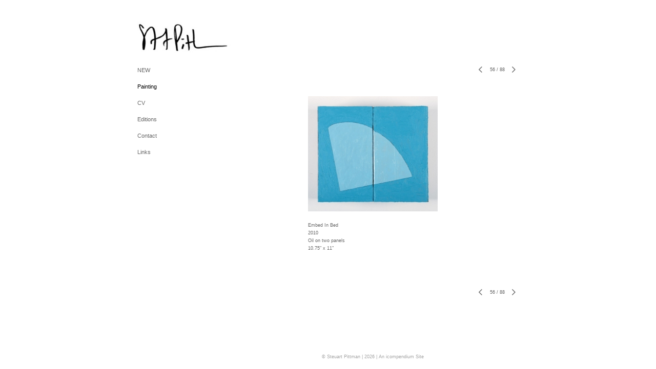

--- FILE ---
content_type: text/html; charset=UTF-8
request_url: https://www.steuartpittman.com/painting/56
body_size: 166976
content:
<!DOCTYPE html>
<html lang="en-us">
<head>

<title>STEUART PITTMAN  : Painting</title>
<meta http-equiv="Content-Type" content="text/html; charset=utf-8">
<meta name="keywords" content="Steuart Pittman, Stuart Pittman, Stewart Pittman, Steuart Pittman Oakland, Steuart Pittman SF, Steuart Pittman Bay Area, Stu Pittman"><meta name="viewport" content="width=device-width,initial-scale=1.0,maximum-scale=2.0,user-scalable=yes"><meta name="description" content="Art by Steuart Pittman: paintings, drawings, photographs, videos, prints, news, recordings, biography, and contact information for artist Steuart Pittman">
<meta name="apple-mobile-web-app-capable" content="yes">
<meta http-equiv="X-UA-Compatible" content="IE=Edge" />
<meta property="og:title" content="STEUART PITTMAN" />
<link href="//cfjs.icompendium.com/v91/css/normalize.css" rel="stylesheet" type="text/css">
<link href="//cfjs.icompendium.com/v91/css/global.css" rel="stylesheet" type="text/css">
<link rel="icon" href="https://www.steuartpittman.com/images/favicon.ico?2112" type="image/x-icon" />
<link href="//cfjs.icompendium.com/v91/images/fontIcons-1-4/style.css" rel="stylesheet" type="text/css">
<link rel="stylesheet" type="text/css" href="//cfjs.icompendium.com/v91/js/lightbox/icLightbox.css" media="screen" /><link href="https://www.steuartpittman.com/rss/news" rel="alternate" type="application/rss+xml" title="STEUART PITTMAN news feed" /><link href="https://www.steuartpittman.com/rss/galleries" rel="alternate" type="application/rss+xml" title="STEUART PITTMAN images feed" /><style>/* running fonts */

						@font-face {  
						  font-family: "QuicksandQuicksandDash"; 
						  src: url( //www.steuartpittman.com/typeReplace/fonts/Quicksand/Quicksand_Dash.eot );

						  src: local('☺'), url( //www.steuartpittman.com/typeReplace/fonts/Quicksand/Quicksand_Dash.ttf) format("truetype"); 
						}  

						.artistNameFontFamily { 
							font-family: "QuicksandQuicksandDash", helvetica, verdana, sans-serif;
						}
						
						.bodyFontFamily {
							font-family: Verdana, Geneva, sans-serif ;
						}
						</style><style>
body {
	border-top:1px solid #FFFFFF;
	margin-top:-1px;
}

#rightCol,#leftCol {
	padding:0;
}



				#masthead {
					line-height:0;
				}
			

#emailSharingButtonContainer .icon-emailEnvelope {
	font-size:11px;
	color:#666666;
}


		#leftCol {
			padding-right:25px;
		}
		

		.artistNameLinkBlock {
			vertical-align:top;
		}
		
		
				
					#leftCol {
						min-width:125px;
						max-width:225px;
						width:auto;
					}
					
					#treeContainer, #navList {
						width:auto;
						min-width:0;
					}
				
				
		
		#treeContainer #ul1 li {
			max-width:100%;
		}
		
		#ul1 {
			margin-top:-11px;
		}
		
		
					#rightCol {
						min-width:620px; 
						
					}
					
					
				
					

			
				
				#navList {
					margin-left:0;
			
				}
				
				#ul1 {
					padding-left:0;
				}
					
				#leftCol {
					padding-left:25px;
					
				}
				
				.artistNameLinkBlock {
					margin-bottom:25px;
				}
				
				#rightCol {
					padding-top:68px;
				}
				
				#treeContainer,
				#navList {
					margin-top:0px;
				}
				
				.horizontalStandardLayoutItem {
					margin-left:25px;
				}
				
				#verticalHomePageImageContainer {
					margin:auto;
					display:inline-block;
				}
					
				#carouselContainer {
					padding-top:0;
				}
				
				#imageGalleryDescripSeparator,
				hr.nestedLinksItemSeparator,
				#articlesContainer .itemSeparator,
				#videoItemsContainer .itemSeparator,
				.biblioSectionContainer .itemSeparator {
					margin-left:25px;
				}
				
				
					#mainContainer {
						margin-top:35px;
					}
				
				
		
			#mainContentContainer {
				
				min-width:620px;
			}
		
			.horizontalNavSeparator{
				border: none 0;
				width: 50%; 
				height: 1px;
				margin:10px 0 10px 0;
				border-bottom: 1px solid #cccccc;	
			}
			
			#horizontalStandardLayoutItemContainer {
				margin-left:0;
				display:block;
				margin:25px 0 25px 25px;
				text-align:center;
			}
			
		
			.footer {
				
				margin-top:35px; 
				text-align:center;
			}
			
			
			
			
	.footer {
		margin-top:0;
		margin-bottom:-1.7em;
		padding-top:0;
		padding-bottom:15px;
		opacity:0;
	}

	
			/*
			#treeContainer {
				min-width:225px;
			}

			#ul1 li, #navList {
				width:200px;
			}
			*/
			
		#loader {
			position:fixed;
			z-index:10000;
			top:0px;
			right:0px;
			padding:4px;
		}
		
	#smallGridContainer img,#verticalStandardContainer img,#horizontalStandardLayoutItemContainer img,#enlargedViewContent img,#carouselBigImage {
		opacity:0;
	}
	#verticalStandardContainer .detailDiv img,
	#horizontalStandardLayoutItemContainer .detailDiv img,
	#enlargedViewContent .detailDiv img {
		opacity:1;
	}
	div.lightboxLoader {
		color:#666666;
		display:block;
		opacity:1;
		text-align:center;
		margin-bottom:50px;
	}
	img.lightboxLoader {
		margin:auto;
	}
	#enlargedViewContent img.lightboxLoader,
	#horizontalStandardLayoutItemContainer img.lightboxLoader,
	#verticalStandardContainer img.lightboxLoader {
		opacity:1;
	}
	
			.verticalLangMenu {
				position:fixed;
				bottom:auto;
				top:10px;
				right:20px;
				line-height: 1.3em;
			}
		

		#onSmallArtistName  {
			display:none;
		}

		@media screen and (max-width: 770px) {
			
			body,html {
				height:auto;
			}
				
			body {
				text-align:left;
			}

			#mainContainer {
				width:100%;
				margin:0 0 25px 0;
				padding:0;
			}

			#masthead {
				position:relative;
				height:auto;
				width:auto;
				padding:25px;
			}

			#masthead,
			#onSmallMenuBarsIcon {
				-moz-user-select: -moz-none;
				-khtml-user-select: none;
				-webkit-user-select: none;
				-ms-user-select: none;
				user-select: none;
			}


			#masthead #onSmallMenuBarsIcon,
			#topNavContainer #onSmallMenuBarsIcon,
			#masthead #onSmallMenuTextIcon,
			#topNavContainer #onSmallMenuTextIcon {
				display:block;
			}
			
			
			#flyoutMenusContainer,
			#navList,
			.onSmallDisplayBlock .artistNameElement {
				text-align:left;
			}
			
			#customNameImage {
				max-width:670px;
			}
			
			
			#topNavContainer {
			/*	position:absolute; */
				display:block !important;
				padding-left:0;
				padding-right:0;
				padding-top:15px;
				position:relative;
				text-align:center;
				border-bottom:0;
				width:100%;
			}
			
			
			#colsContainer {
				border:0;
			}
			
			#leftCol {
				position:absolute;
			}

			#leftCol #ul1.navTree {
				padding-left:0;
			}
			
			#rightCol {
				width:100%;
				min-width:inherit;
				max-width:inherit;
				margin-left:auto;
				margin-right:auto;
				border:0;
				display:block;
				padding-top:0;
				padding-right:0!important;
				text-align:center;
			}
			
			.artistNameLinkBlock .artistNameElement,
			#ul1,
			#navList {
				white-space:normal;
			}

			.artistNameLinkBlock .artistNameElement {
				letter-spacing:normal;
			}

			#navList li {
				display:block;
				margin-bottom:15px;
			}

			#ul1 ul,
			#ul1 ul ul,
			#ul1 ul ul ul,
			#ul1 ul.flyoutUlNone {
				position:relative;
				display:block;
				left:0;
			}

			/* horizontal tree fix*/
			#topNavContainer #ul1 li {
				display:block;

			}

			#topNavContainer  #ul1 li ul li {
				margin-left:25px;
			}

			.onSmallMenuIconBar {
				background-color:#666666;
			}

			#onSmallMenuTextIcon {
				border-color:#666666;
				color:#666666;
				background-color:#FFFFFF;
			}

			
			#leftCol {
				display:none;
				background-color:#FFFFFF;
				padding-right:25px;
				padding-left:25px;

			}
			
			#leftCol .artistNameElement {
				margin-left:0;
			}
			
			#topNavContainer .artistNameLinkBlock  {
				display:block;
				padding-left:25px;
				padding-right:25px;
			}
			
			#topNavContainer .artistNameLinkBlock #customNameImage {
				padding-left:0;
				margin-left:0;
			}
			
			#topNavContainer .artistNameLinkBlock  .artistNameElement {
				padding:0;
				margin:0;
			}
			
			#topNavContainer.onSmallDisplayBlock {
				display:inline-block;
				width:inherit;
				text-align:left;
				position:absolute;
				background-color:#FFFFFF;
				top:0;
				z-index:102;
				padding-right:20px;
			}
			
			#flyoutMenusContainer.onSmallDisplayBlock,
			#leftCol.onSmallDisplayBlock {
				display:inline-block;
				width:inherit;
				padding-top:25px;
				top:0;
	
			}
			
			#flyoutMenusContainer {
				line-height:1.7em;
			}
			
			#navList {
				margin-top:15px;
			}
			
			#onSmallArtistName.onSmallDisplayBlock,
			#navList.onSmallDisplayBlock
			 {
				display:block;
			}

			.verticalLangMenu,
			.horizontalLangMenu,
			#navList,
			#flyoutMenusContainer,
			#leftCol.onSmallDisplayNone,
			#flyoutMenusContainer.onSmallDisplayNone,
			#navList.onSmallDisplayNone {
				display:none;
			}
			
			#onSmallVerticalMasthead,
			#onSmallArtistName {
				display:block;
			}	
			
			#horizontalNavBorder {
				display:none;
			}
			
			#breadCrumbContainer, #imageGalleryStatementLinkContainer, #navOnLeftTopPager, #backToGalleryTopArrowDiv {
				margin-top:0;
			}
			
			#backToGalleryTopArrowDiv {
				margin-bottom:25px;
			}
			
			#mainContentContainer,
			#rightCol #mainContentContainer {
				width:100%;
				min-width:0;
				margin-top:0;
				padding-top:0;
			}
			
			
			#carouselContainer {
				margin-left:0;
				padding-left:20px;
				text-align:left;
			}
			
			#carouselContainer .carouselLeftCol,
			#carouselLeftColInnerWrapper {
				margin-left:0;
				margin-right:0;
			}

			#frontImage
			 {
				margin:auto;
				padding-left:0;
			}
			
			
			
			#homePageImageInfoDiv,
			#homePageImageStatement {
				padding-left:0;
			}
			
			#frontImage {
				max-width:90%;
			}

			#verticalHomePageImageContainer > a,
			#verticalHomePageImageContainer img {
				display:block;
			}
			
			#mainContentContainer #verticalStandardContainer {
				width:100%;
				min-width:0;
				padding:20px 0 0 0;
				white-space:normal;
			}
			
			#verticalHomePageImageContainer {
				margin:auto;
				display:inline-block;
				padding-top:0;
				padding-bottom:20px;
			}
			
			#verticalHomePageImageContainer #slideshow {
				margin:20px;
			}
			
			.artImageContainer {
				text-align:center;
			}
			
			.artImageContainer .thumb img,
			#galleryBigItemContainer {
				margin-left:auto;
				margin-right:auto;
			}
			
			
			div.imageInfoBig {
				max-width:480px !important;
				min-width:0 !important;
			}
			
			
			#carouselTable .artImageContainer .thumb img {
				margin-left:0;
			}
			
			.jcarousel-clip-horizontal, .jcarousel-container-horizontal,#mycarouselContainerWrapper .jcarousel {
				width:auto !important;
			}
			
			.verticalNestedItemHeadingContainer {
				padding-left:0;
			}

			#verticalNestedItemsContainer,
			#verticalNestedItemsContainer .nestedItemContainer,
			#verticalNestedItemsContainer .nestedItemContainer .verticalNestedItemHeadingContainer {
				display:block;
			}
			
			.nestedHeaderTextLinkVertical,
			.verticalNestedItemDescripContainer {
				max-width:450px;
				display:block;
				margin-bottom:0px;
			}
			
			.verticalNestedItemDescripContainer {
				padding-left:0;
				display:block;
			}
			
			.verticalNestedItemHeadingContainer {
				margin-bottom:20px;
				padding-bottom:0;
			}
			
			#smallGridTable td {
				display:inline-block;
			}
			
			#smallGridTable td.smallGridCellNoContent {
				display:none;
			}
			
			#smallGridTable tr {
				display:inline;
			}
			

			.minRightSideWidth {
				min-width:0;
			}
			
			
			
			#textPageContainer,
			.textBlockWidth {
				max-width:450px;
				width:85% !important;
				padding-right:25px;
			}
			

			/* gallery conversions */

			#mainContentContainer #stackedContainer,
			#mainContentContainer #justifiedContainer {
				width:auto;
				min-width:0;
			}

			.justifiedStandardThumbPage {
				min-width:0 !important;
			}

			#mainContentContainer #slideshow,
			#mainContainer #slideshow {
				margin-left:20px;
				margin-right:20px;
			}
			
			#horizontalHomePageImageContainer #slideshow,
			#verticalHomePageImageContainer #slideshow {
				min-width:0 !important;
			}
			
			#horizontalStandardLayoutItemContainer {
				margin-left:25px;
			}
			.horizontalStandardLayoutItem {
				margin-left:0;
				margin-right:0;
			}

			#rightImageInfoDiv {
				display:block;
				margin-top:20px;
			}
			
			div.pdfIconFloatContainer {
				max-width:none;
			}
			
			.pdfIconContainer {
				margin-right:25px;
				margin-bottom:25px;
			}

			.footer {
				padding-top:0;
				padding-bottom:25px;
				margin:auto;
			}
			
			#longTextContainer {
				padding-left:0px;
				padding-right:0px;
			}
			
			.artImageContainer img,
			.artImageContainer .protectorContainer,
			#galleryBigItemContainer,
			#galleryBigItemContainer div.protectorContainer,
			#galleryBigItemContainer img,
			a#largeImage,
			.centeringDiv,
			#slideshow .thumb img,
			#horizontalHomePageImageContainer img,
			#horizontalHomePageImageContainer  div.protectorContainer,
			#verticalHomePageImageContainer,
			#verticalHomePageImageContainer #slideshow img,
			#verticalHomePageImageContainer div.protectorContainer,
			#frontImage,
			.footer,
			.verticalStandardItem,
			.imageItemContainer,
			.tumblr_posts,
			#blogPageContainer img,
			#textPageContainer img,
			.defaultImageVertical,
			.verticalNestedItemHeadingContainer,
			#customNameImage,
			.gridItemContainer,
			.gridItemContainer img,
			#flyoutMenusContainer.onSmallDisplayBlock, 
			#leftCol.onSmallDisplayBlock,
			.zoomContainer,
			.newsArticle,
			.newsArticleImage,
			.newsArticleText img,
			.artistNameLinkBlock,
			.artistNameElement img,
			.artistNameElement,
			#carouselContainer,
			#horizontalCarouselElementsContainer,
			#horizontalCarouselElementsContainer #carouselTable,
			#slideshow,
			#slideshow div.protectorContainer,
			#gridItemsContainer,
			#searchResultsContainer img
			 {
				max-width:100% !important;
				max-height:none !important;
				width:auto !important;
				height:auto !important;
				
			}
		
			
			.verticalNestedItemHeadingContainer {
				display:block;
			}
			
			#gridItemsContainer .clearingDiv {
				clear:none;
				display:none;
			}

			#justifiedContainer {
				display:block;
				text-align:center !important;
				margin:0 !important;
			}
			
	
			

			
			
			#carouselContainer {
				min-width:0 !important;
			}
			
			
			#horizontalCarouselElementsContainer #carouselTable {
				text-align:center;
			}
			
			#horizontalCarouselElementsContainer #carouselTable .imageItemContainer {
				display: inline-block;
			    margin: auto;
			}
			
			#slideshowCarouselContainer {
				visibility:hidden;
				position:fixed;
			}
			
			#slideshowContainer {
				text-align:center;
				padding-left:0!important;
				padding-right:0!important;
				margin:0;
			}
			
			#slideshow {
				text-align:left;
				display:block;
				max-width:100% !important;
				margin:auto;
			
			}
			
			
			#slideShowLoader,
			#slideshowPagingArrowsContainer {
				display:none !important;
			}
			
		
			#slideshow .slideShowImageDiv
			 {
				display:block !important;
				margin:0 0 40px 0 !important;
		
			}
			
			#slideshow .slideShowImageDiv object, 
			#slideshow .slideShowImageDiv iframe {
				margin:0 !important;
			}
			.onSmallBody #slideshowLoader {
				display:none;
			}
			
			#horizontalHomePageImageContainer #slideshow .slideShowImage,
			#verticalHomePageImageContainer #slideshow .slideShowImage {
				display:block !important;
				margin:0 0px 30px 0 !important;
			}
			
			#verticalHomePageImageContainer #slideshow {
				padding-right:0;
			}
			
			#slideshow .slideShowImageDiv img,
			#slideshow .imageInfoBig {
				margin-left:0 !important;
				margin-right:0 !important;
			}
			
			#slideshow .slideShowImageDiv img {
				visibility:visible !important;
			}
			
			.slideShowCarouselWrapper .jcarousel-skin-tango .jcarousel-container-horizontal {
				margin-left:auto;
			}
			
			#enlargedViewContent #enlargedViewPagingControls {
				margin-bottom:20px;
			}

			#enlargedViewContainer {
				margin-left:20px;
				margin-right:20px;
			}

			#enlargedViewContent {
				margin-left:0;
				margin-right:0;
				max-width:100%;
			}

			.videoItem > a > img {
			    height: auto;
			    max-width: 100%;
			}

			.biblioItemContainer {
				white-space:nowrap;
			}
			
			.biblioItemContainer .biblioItemIconContainer,
			.biblioItemContainer .bibItemDescrip {
				white-space:normal
			}
			
			.biblioItemContainer .bibItemDescrip {
				width:auto;
				max-width:60%;
			}
			
			.biblioItemContainer .biblioItemIconContainer {
				width:auto;
				min-width:30%;
			}
			
			.newsArticle {
				padding-right:25px;
			}
			.singleVideoSection {
				max-width:100%;
				display:block;
			}
				
					.horizontalStandardLayoutItem,
					.verticalStandardItem {
						display:block;
					}
					.imageItemContainer {
						margin-bottom:20px;
					}

					
					#mainContentContainer  {
						top:0;
					}

					
				#navList {
					margin-left:0;
				}
				
				#horizontalStandardLayoutItemContainer {
				margin-right:25px;
				}
					
					
						.footer{
							padding-left:25px;padding-right:25px;
						}
						
				
				#leftCol .artistNameLinkBlock {
					display:block;
					margin-bottom:20px;
					}

		}
		div.legacyLoaderCss > div { background-color:#CCCCCC;}
.largeArrowUp { font-size:10.8px;color:#525252;opacity:0.8; }
.largeArrowUp:hover { color:#525252; }
.largeArrowDown { font-size:10.8px;color:#525252;opacity:0.8; }
.largeArrowDown:hover { color:#525252; }
.largeArrowRight { font-size:21.6px;color:#525252;opacity:0.8; }
.largeArrowRight:hover { color:#525252; }
.largeArrowLeft { font-size:21.6px;color:#525252;opacity:0.8; }
.largeArrowLeft:hover { color:#525252; }
.smallArrowUp { font-size:6px;color:#525252;opacity:0.8; }
.smallArrowUp:hover { color:#525252; }
.smallArrowDown { font-size:6px;color:#525252;opacity:0.8; }
.smallArrowDown:hover { color:#525252; }
.smallArrowRight { font-size:12px;color:#525252;opacity:0.8; }
.smallArrowRight:hover { color:#525252; }
.smallArrowLeft { font-size:12px;color:#525252;opacity:0.8; }
.smallArrowLeft:hover { color:#525252; }
.close { font-size:12px;color:#525252;opacity:1; }
.close:hover { color:#525252; }
.pdfTextPages { font-size:16px;color:#b33d3d;opacity:1; }
.pdfTextPages:hover { color:#b33d3d; }
.buy { font-size:15px;color:#636363;opacity:1; }
.buy:hover { color:#636363; }
.cart { font-size:15px;color:#636363;opacity:1; }
.cart:hover { color:#636363; }
.pause { font-size:12px;color:#525252;opacity:1; }
.pause:hover { color:#525252; }


body {
	color:#666666; 
	background-color:#FFFFFF; 
	font-size:11px; 
	background-image: none;
/*	line-height:18px; */
}

.legacyLoaderCss > div {
	background-color:#666666; 
}

.artistNameElement {
	font-size:15px;
	line-height:0px;
	color:#656565;
	letter-spacing:0em;
}

/* move to global.css */
.artistNameLinkBlock {
	line-height:0;
}

#mainContainer a.navBold,#mainContainer .nonLinkedParent.navBold,
a,  
.bodyEmph,
.langSelected 
{color:#000000;}


			.nonLinkedParent.nav,
			a.nav,
			a.trigger,
			.nonLinkedParent.trigger,
			#treeContainer.list .nonLinkedParent.nav:hover {
				color:#666666;
				text-decoration:none;
			}
			
			.nonLinkedParent.navBold,
			#treeContainer.list .nonLinkedParent.navBold:hover,
			a.navBold {
				text-decoration:none;
			}
			
		
a 
	{
		color:#000000;
		text-decoration:underline;
	}

					a.navBold:hover,
					a.nav:hover,
					a.trigger:hover,
					.nonLinkedParent.navBold:hover,
					.nonLinkedParent.nav:hover,
					.nonLinkedParent.trigger:hover,
				
		a:hover,
		.bodyEmph:hover
			{
				text-decoration:none;
				color:#000000;
			}
		
		.listTab 
			{
			 	background-color:#FFFFFF;
			}
			.imageInfo
	{
		font-size:9px;
		/* line-height:18px; */
	}	
	
	.pagingWithArrowsText {
		font-size:9px;
		/* padding-top:0px; */
	}
	
 	.galleryPager,
	#breadCrumbContainer,
	#lightbox-image-details-currentNumber,
	#imageGalleryStatementLink {
		font-size:9px;	
	}

.footer, 
.footer a, 
.footer a:hover, 
.lightGray
	{
		color:#A4A4A4; 
		text-decoration:none; 
		font-size:9px
	}

.imageInfoBig
	{
		font-size:11px;
	}
.itemSeparator {
	border-bottom:1px solid #cccccc;
}




</style><script type="text/javascript" src="https://ajax.googleapis.com/ajax/libs/jquery/1.9.1/jquery.min.js"></script>
<script type="text/javascript" src="//cfjs.icompendium.com/v91/js/smartScroll.js"></script>

<script type="text/javascript" src="//cfjs.icompendium.com/v91/js/jquery.imagesloaded.min.js"></script><script type="text/javascript" src="//cfjs.icompendium.com/v91/js/global.js"></script>
<script async src="https://www.googletagmanager.com/gtag/js?id=UA-5318384-1"></script>
<script>
  window.dataLayer = window.dataLayer || [];
  function gtag(){dataLayer.push(arguments);}
  gtag('js', new Date());
  gtag('config', 'UA-5318384-1', { 'send_page_view': false });

  // shim the old ga function for pageviews
  window.gaLegacy = function(eventAction, eventType, eventProperty, eventValue, eventDescription) {
  	var path = window.location.pathname;
	if(window.location.pathname && (window.location.pathname.length === 0 || window.location.pathname.substring(0, 1) !== '/'))
	{
		path = '/' + path;
	}
	console.log('sent ga page view');
	if(eventAction == 'send')
	{
		if(eventType == 'pageview')
		{
			window.gtag('event', 'page_view', {
				page_location: document.location.href,
				page_path: path,
				page_title: document.title
			});
		}
		else 
		{
			window.gtag('event', eventType, {
				eventProperty: eventValue,
				eventDescription: eventDescription
			});
		}
		
	}
	
  }

</script>
						<script>

var url = document.URL;
url = url.split('?')[0].replace('&previewMode=yes','');
var urlArr = url.split('/');
var urlArrLen = urlArr.length;
var urlLastDir = urlArr[urlArrLen - 1];
var urlSecondToLastDir = urlArr[urlArrLen - 2];
var urlThirdToLastDir = urlArr[urlArrLen - 3];

var randomToken = '2112';
var imagePath = '//d3zr9vspdnjxi.cloudfront.net/';
var webPath = 'https://www.steuartpittman.com/';
var accountName = 'steuartp';
var useGoogleAnalytics = '1';
var useSmartScroll = 0;
var hp = 1;
var imageCdn = '//cfjs.icompendium.com/v91/';
var smallArrowRight = '<span class="icon-corner-right-3-arrow smallArrowRight smallArrow" aria-label="Right arrow"></span>';
var smallArrowLeft = '<span class="icon-corner-left-3-arrow smallArrowLeft smallArrow" aria-label="Left arrow"></span>';
var smallArrowRightDown = '';
var smallArrowLeftDown = '';
var enableLegacyMouseovers = '1';
var resizeForSmallScreens = '1';
var deviceType = 'computer';
var onSmallBreakPoint = 770;
var siteVersion = 91;
var urlDescriptionToShare = encodeURIComponent('STEUART PITTMAN');
var urlToShare = encodeURIComponent(webPath);
var twitterButtonUrl = 'root';
var urlNamePrefix = '';
var currentNavUrlName = 'painting';
var twitterName = '';
var pageNumber = '56';
var useCarousel = '';
var useStacked = '';
var lightboxPageNumber = '';
var lightBoxImagePath = 'biggest';
var icLightboxIsSet = false;
var autoLaunchLightbox = false;
var usePushState = '1';
var firstLoad = '1';
var galleryHasPaging = '1';
var fixedMainNav = '0';
var displaySuperSizedLoader = 1;
var scaleSlideShow = '';
var onHomePage = false;
var homePageImageOption = '0';
var enlargedViewOn = false;
var pageType = 'gall';
var zoomMultiple = false;
var bordersOn = '0';
var fadeInImages = '1';
var mobileMenuOpen = false;
var mobileNavStyle = 'animateDown';
var stickyFooter = '1';
var lightboxLoader = '<div aria-busy="true" class="legacyLoaderCss lightboxLoader loading"><div class="loadingBox1"></div><div class="loadingBox2"></div><div class="loadingBox3"></div></div>';
var makeIcVideosResponsive = 1;
</script>

<script>
$(document).ready(function(){
	$('.thumb').click(function(e)
	{
	    e.preventDefault();
	});
});

</script>
</head>


	<body  class="bodyFontFamily navPositionLeft pageTypeGall" id="gall1"><div id="mainContainer">
	<div id="masthead" class="cf">
	<div id="onSmallArtistName"><a role="heading" aria-level="1" href="https://www.steuartpittman.com/" class="artistNameLinkBlock"><img alt="STEUART PITTMAN" src="https://www.steuartpittman.com/artistInfo/steuartp/home/customNameImage.jpg?2112" id="customNameImage"></a></div><div aria-label="Mobile navigation toggle" id="onSmallMenuBarsIcon" data-orientation="left">
								<div class="onSmallMenuIconBar"></div>
								<div class="onSmallMenuIconBar"></div>
								<div class="onSmallMenuIconBar"></div>
						  </div></div>
<div id="colsContainer">	
	<div id="leftCol">
			<a role="heading" aria-level="1" href="https://www.steuartpittman.com/" class="artistNameLinkBlock"><img alt="STEUART PITTMAN" src="https://www.steuartpittman.com/artistInfo/steuartp/home/customNameImage.jpg?2112" id="customNameImage"></a><ul id="navList"><li id="navId-85"><a href="https://www.steuartpittman.com/new"  class="nav" >NEW </a></li><li id="navId-1"><a href="https://www.steuartpittman.com/painting"  class="navBold" >Painting </a></li><li id="navId-2"><a href="https://www.steuartpittman.com/cv"  class="nav" >CV </a></li><li id="navId-28"><a href="https://www.steuartpittman.com/editions"  class="nav" >Editions </a></li><li id="navId-7"><a href="https://www.steuartpittman.com/contact"  class="nav" >Contact </a></li><li id="navId-4"><a href="https://www.steuartpittman.com/links"  class="nav" >Links </a></li></ul>
	
		</div>
	<div role="main" id="rightCol">			 
  <div id="mainContentContainer">
<style>


#verticalStandardContainer {
	text-align:center;
	display:block;
	}




div.imageInfo {
	max-width:275px;
	min-width:175px;
	white-space:normal;
	text-align:left;
}

div.imageInfoBig {
	max-width:480px;
	min-width:350px;
	white-space:normal;
	text-align:left;
}


#carouselVerticalGrid {
	height:350px;overflow:auto;
}


#carouselHorizontalGrid {
	margin-left:auto;
	margin-right:auto;
	overflow:auto;
	width:480px;
}
#carouselHorizontalGrid a {
	display: inline-block;
}


	#stackedContainer {
		margin-right:auto;
		margin-left:auto;
		text-align:center;
		display:block;
		display
	}
	.stackedStandardThumbPage {
		margin:auto;
	}
	.slideShowImageDiv img,
			.slideShowImageDiv div.imageInfoBig,
			#slideshowPagingArrowsContainer,
			.slideShowImageDiv object,
			.slideShowImageDiv iframe {
				margin-left:69px;margin-right:69px;
		}
		#slideshowCarouselContainer {
			margin-left: 30px;
			margin-right: 30px;
		}
		.slideShowImageDiv .imageInfoDescrip iframe {
    		margin: 0;
		}
		
			#enlargedViewContainer,
			#enlargedViewContent {
				text-align: center;
				margin-top:0 !important;
			}

			#enlargedViewContent .imageItemContainer {
			    display: block;
			    vertical-align: inherit;
			}

			#enlargedViewContent #longTextContainer {
				display:table-cell;
			}

			#enlargedViewPagingControls {
				margin-right:auto;
				margin-left:auto;
				margin-bottom:25px;
			}
			
				#legacyCloseEnlargedViewContainer {
				    width:50%;
				    display: block;
				    text-align: left;
				    vertical-align: middle;
				    font-size:0;
				}
					

				#legacyCloseEnlargedViewContainer .smallArrowLeft {
					margin-right:8px;
					vertical-align: middle;
				}

				#enlargedViewPagingControls .closeEnlargedView {
					display:none;
				}	

				#legacyCloseEnlargedViewContainer .closeEnlargedView {
					width:auto;
					cursor: pointer;
				}

			
</style>

<div class="doubleBottomMargin doubleRightMargin doubleLeftMargin galleryPager noSelect" id="navOnLeftTopPager"><a href="#" class="galleryPagingPrev displayNone" data-page="0"><span class="icon-corner-left-3-arrow smallArrowLeft smallArrow" aria-label="Left arrow"></span></a>
	<span class="pagingWithArrowsText"> 
		<span class="pageX">1</span> / <span class="pageXY"> 88</span> 
	</span>
<a href="#" class="galleryPagingNext displayNone" data-page="2"><span class="icon-corner-right-3-arrow smallArrowRight smallArrow" aria-label="Right arrow"></span></a></div><div class="clearingDiv"></div>
			<style>
				.verticalStandardItem {
					min-width:73%;
				}
			</style>
			<div class="clearingDiv"></div>
			<div id="enlargedViewContainer" class="displayNone quadrupleRightMargin quadrupleLeftMargin"><span id="legacyCloseEnlargedViewContainer"><span class="closeEnlargedView" class="pointer" data-pagebelow="0"><span class="icon-corner-left-3-arrow smallArrowLeft smallArrow" aria-label="Left arrow"></span> <span class="pagingWithArrowsText">Painting</span></span></span><div id="enlargedViewContent"></div>
			</div>
			<div id="verticalStandardContainer"><div id="standardPage1" class="standardThumbPage "><div class="verticalStandardItem doubleRightMargin doubleLeftMargin"><div class="imageItemContainer">

		
	
	<div id="thumb458" class="carouselBigImageDiv artImageContainer noSelect"><a href="https://www.steuartpittman.com/painting/view/458" class="toEnlargedView" title="Try for the Kingdom (for Moe) &amp;lt;br/&amp;gt;2015 &amp;lt;br/&amp;gt;Oil on canvas with ash frame &amp;lt;br/&amp;gt;11 x 10&amp;amp;quot; &amp;lt;br/&amp;gt;"  data-video="0" data-imageid="458"><img src="//d3zr9vspdnjxi.cloudfront.net/artistInfo/steuartp/thumb/458.jpg?1436208387" style="height:225px;width:223px;" title="Try for the Kingdom (for Moe)" alt="STEUART PITTMAN Painting Oil on canvas with ash frame"    ><div class="protectorContainer" style="height:225px;width:223px;"><img src="https://www.steuartpittman.com/spacer.gif" alt="" class="protectorGif" title="Try for the Kingdom (for Moe)"></div></a></div>	<div class="imageInfo">
	    <span class="imageTitle">Try for the Kingdom (for Moe)</span><br/><span class="imageYear">2015</span><br/>Oil on canvas with ash frame<br/><span class="imageDimension">11 x 10&quot;</span><br/>    
      </div>
</div></div><br/></div><div id="standardPage2" class="standardThumbPage displayNone"><div class="verticalStandardItem doubleRightMargin doubleLeftMargin"><div class="imageItemContainer">

		
	
	<div id="thumb445" class="carouselBigImageDiv artImageContainer noSelect"><a href="https://www.steuartpittman.com/painting/view/445" class="toEnlargedView" title="Perfect Pitch &amp;lt;br/&amp;gt;2015 &amp;lt;br/&amp;gt;Oil on two canvases with bass frame &amp;lt;br/&amp;gt;41 x 81.5&amp;amp;quot; &amp;lt;br/&amp;gt;"  data-video="0" data-imageid="445"><img src="//d3zr9vspdnjxi.cloudfront.net/artistInfo/steuartp/thumb/445.jpg?1435434736" style="height:225px;width:339px;" title="Perfect Pitch" alt="STEUART PITTMAN Painting Oil on two canvases with bass frame"    ><div class="protectorContainer" style="height:225px;width:339px;"><img src="https://www.steuartpittman.com/spacer.gif" alt="" class="protectorGif" title="Perfect Pitch"></div></a></div>	<div class="imageInfo">
	    <span class="imageTitle">Perfect Pitch</span><br/><span class="imageYear">2015</span><br/>Oil on two canvases with bass frame<br/><span class="imageDimension">41 x 81.5&quot;</span><br/>    
      </div>
</div></div></div><div id="standardPage3" class="standardThumbPage displayNone"><div class="verticalStandardItem doubleRightMargin doubleLeftMargin"><div class="imageItemContainer">

		
	
	<div id="thumb453" class="carouselBigImageDiv artImageContainer noSelect"><a href="https://www.steuartpittman.com/painting/view/453" class="toEnlargedView" title="Hello, Handsome &amp;lt;br/&amp;gt;2015 &amp;lt;br/&amp;gt;Oil on canvas with walnut frame &amp;lt;br/&amp;gt;17 x 19&amp;amp;quot; &amp;lt;br/&amp;gt;"  data-video="0" data-imageid="453"><img src="//d3zr9vspdnjxi.cloudfront.net/artistInfo/steuartp/thumb/453.jpg?1435434760" style="height:225px;width:256px;" title="Hello, Handsome" alt="STEUART PITTMAN Painting Oil on canvas with walnut frame"    ><div class="protectorContainer" style="height:225px;width:256px;"><img src="https://www.steuartpittman.com/spacer.gif" alt="" class="protectorGif" title="Hello, Handsome"></div></a></div>	<div class="imageInfo">
	    <span class="imageTitle">Hello, Handsome</span><br/><span class="imageYear">2015</span><br/>Oil on canvas with walnut frame<br/><span class="imageDimension">17 x 19&quot;</span><br/>    
      </div>
</div></div></div><div id="standardPage4" class="standardThumbPage displayNone"><div class="verticalStandardItem doubleRightMargin doubleLeftMargin"><div class="imageItemContainer">

		
	
	<div id="thumb454" class="carouselBigImageDiv artImageContainer noSelect"><a href="https://www.steuartpittman.com/painting/view/454" class="toEnlargedView" title="Lounge Act &amp;lt;br/&amp;gt;2015 &amp;lt;br/&amp;gt;Oil on canvas with maple frame &amp;lt;br/&amp;gt;21 x 17&amp;amp;quot; &amp;lt;br/&amp;gt;"  data-video="0" data-imageid="454"><img src="//d3zr9vspdnjxi.cloudfront.net/artistInfo/steuartp/thumb/454.jpg?1435434764" style="height:225px;width:191px;" title="Lounge Act" alt="STEUART PITTMAN Painting Oil on canvas with maple frame"    ><div class="protectorContainer" style="height:225px;width:191px;"><img src="https://www.steuartpittman.com/spacer.gif" alt="" class="protectorGif" title="Lounge Act"></div></a></div>	<div class="imageInfo">
	    <span class="imageTitle">Lounge Act</span><br/><span class="imageYear">2015</span><br/>Oil on canvas with maple frame<br/><span class="imageDimension">21 x 17&quot;</span><br/>    
      </div>
</div></div></div><div id="standardPage5" class="standardThumbPage displayNone"><div class="verticalStandardItem doubleRightMargin doubleLeftMargin"><div class="imageItemContainer">

		
	
	<div id="thumb446" class="carouselBigImageDiv artImageContainer noSelect"><a href="https://www.steuartpittman.com/painting/view/446" class="toEnlargedView" title="Puck Drop &amp;lt;br/&amp;gt;2015 &amp;lt;br/&amp;gt;Oil on canvas with walnut frame &amp;lt;br/&amp;gt;19 x 21&amp;amp;quot; &amp;lt;br/&amp;gt;"  data-video="0" data-imageid="446"><img src="//d3zr9vspdnjxi.cloudfront.net/artistInfo/steuartp/thumb/446.jpg?1435434739" style="height:225px;width:265px;" title="Puck Drop" alt="STEUART PITTMAN Painting Oil on canvas with walnut frame"    ><div class="protectorContainer" style="height:225px;width:265px;"><img src="https://www.steuartpittman.com/spacer.gif" alt="" class="protectorGif" title="Puck Drop"></div></a></div>	<div class="imageInfo">
	    <span class="imageTitle">Puck Drop</span><br/><span class="imageYear">2015</span><br/>Oil on canvas with walnut frame<br/><span class="imageDimension">19 x 21&quot;</span><br/>    
      </div>
</div></div></div><div id="standardPage6" class="standardThumbPage displayNone"><div class="verticalStandardItem doubleRightMargin doubleLeftMargin"><div class="imageItemContainer">

		
	
	<div id="thumb464" class="carouselBigImageDiv artImageContainer noSelect"><a href="https://www.steuartpittman.com/painting/view/464" class="toEnlargedView" title="Narc / Sissy &amp;lt;br/&amp;gt;2015 &amp;lt;br/&amp;gt;Oil on canvas with maple frame &amp;lt;br/&amp;gt;17.5 x 15.5&amp;amp;quot; &amp;lt;br/&amp;gt;"  data-video="0" data-imageid="464"><img src="//d3zr9vspdnjxi.cloudfront.net/artistInfo/steuartp/thumb/464.jpg?1492459550" style="height:225px;width:225px;" title="Narc / Sissy" alt="STEUART PITTMAN Painting Oil on canvas with maple frame"    ><div class="protectorContainer" style="height:225px;width:225px;"><img src="https://www.steuartpittman.com/spacer.gif" alt="" class="protectorGif" title="Narc / Sissy"></div></a></div>	<div class="imageInfo">
	    <span class="imageTitle">Narc / Sissy</span><br/><span class="imageYear">2015</span><br/>Oil on canvas with maple frame<br/><span class="imageDimension">17.5 x 15.5&quot;</span><br/>    
      </div>
</div></div></div><div id="standardPage7" class="standardThumbPage displayNone"><div class="verticalStandardItem doubleRightMargin doubleLeftMargin"><div class="imageItemContainer">

		
	
	<div id="thumb463" class="carouselBigImageDiv artImageContainer noSelect"><a href="https://www.steuartpittman.com/painting/view/463" class="toEnlargedView" title="Balthazar &amp;lt;br/&amp;gt;2015 &amp;lt;br/&amp;gt;Oil on canvas with bass frame &amp;lt;br/&amp;gt;23 x 19&amp;amp;quot; &amp;lt;br/&amp;gt;"  data-video="0" data-imageid="463"><img src="//d3zr9vspdnjxi.cloudfront.net/artistInfo/steuartp/thumb/463.jpg?1492459545" style="height:225px;width:225px;" title="Balthazar" alt="STEUART PITTMAN Painting Oil on canvas with bass frame"    ><div class="protectorContainer" style="height:225px;width:225px;"><img src="https://www.steuartpittman.com/spacer.gif" alt="" class="protectorGif" title="Balthazar"></div></a></div>	<div class="imageInfo">
	    <span class="imageTitle">Balthazar</span><br/><span class="imageYear">2015</span><br/>Oil on canvas with bass frame<br/><span class="imageDimension">23 x 19&quot;</span><br/>    
      </div>
</div></div></div><div id="standardPage8" class="standardThumbPage displayNone"><div class="verticalStandardItem doubleRightMargin doubleLeftMargin"><div class="imageItemContainer">

		
	
	<div id="thumb450" class="carouselBigImageDiv artImageContainer noSelect"><a href="https://www.steuartpittman.com/painting/view/450" class="toEnlargedView" title="Night Hocks &amp;lt;br/&amp;gt;2015 &amp;lt;br/&amp;gt;Oil on panel &amp;lt;br/&amp;gt;12 x 16&amp;amp;quot; &amp;lt;br/&amp;gt;"  data-video="0" data-imageid="450"><img src="//d3zr9vspdnjxi.cloudfront.net/artistInfo/steuartp/thumb/450.jpg?1435434751" style="height:225px;width:300px;" title="Night Hocks" alt="STEUART PITTMAN Painting Oil on panel"    ><div class="protectorContainer" style="height:225px;width:300px;"><img src="https://www.steuartpittman.com/spacer.gif" alt="" class="protectorGif" title="Night Hocks"></div></a></div>	<div class="imageInfo">
	    <span class="imageTitle">Night Hocks</span><br/><span class="imageYear">2015</span><br/>Oil on panel<br/><span class="imageDimension">12 x 16&quot;</span><br/>    
      </div>
</div></div></div><div id="standardPage9" class="standardThumbPage displayNone"><div class="verticalStandardItem doubleRightMargin doubleLeftMargin"><div class="imageItemContainer">

		
	
	<div id="thumb447" class="carouselBigImageDiv artImageContainer noSelect"><a href="https://www.steuartpittman.com/painting/view/447" class="toEnlargedView" title="Hourglass &amp;lt;br/&amp;gt;2015 &amp;lt;br/&amp;gt;Oil and acrylic on panel &amp;lt;br/&amp;gt;10 x 8.5&amp;amp;quot; &amp;lt;br/&amp;gt;"  data-video="0" data-imageid="447"><img src="//d3zr9vspdnjxi.cloudfront.net/artistInfo/steuartp/thumb/447.jpg?1435434741" style="height:225px;width:202px;" title="Hourglass" alt="STEUART PITTMAN Painting Oil and acrylic on panel"    ><div class="protectorContainer" style="height:225px;width:202px;"><img src="https://www.steuartpittman.com/spacer.gif" alt="" class="protectorGif" title="Hourglass"></div></a></div>	<div class="imageInfo">
	    <span class="imageTitle">Hourglass</span><br/><span class="imageYear">2015</span><br/>Oil and acrylic on panel<br/><span class="imageDimension">10 x 8.5&quot;</span><br/>    
      </div>
</div></div></div><div id="standardPage10" class="standardThumbPage displayNone"><div class="verticalStandardItem doubleRightMargin doubleLeftMargin"><div class="imageItemContainer">

		
	
	<div id="thumb452" class="carouselBigImageDiv artImageContainer noSelect"><a href="https://www.steuartpittman.com/painting/view/452" class="toEnlargedView" title="&amp;amp;quot;Night Lover&amp;amp;quot; and &amp;amp;quot;Morning Romp&amp;amp;quot; &amp;lt;br/&amp;gt;2015 &amp;lt;br/&amp;gt;Oil on panels &amp;lt;br/&amp;gt;16 x 18&amp;amp;quot; (each) &amp;lt;br/&amp;gt;"  data-video="0" data-imageid="452"><img src="//d3zr9vspdnjxi.cloudfront.net/artistInfo/steuartp/thumb/452.jpg?1435434757" style="height:225px;width:340px;" title="&amp;quot;Night Lover&amp;quot; and &amp;quot;Morning Romp&amp;quot;" alt="STEUART PITTMAN Painting Oil on panels"    ><div class="protectorContainer" style="height:225px;width:340px;"><img src="https://www.steuartpittman.com/spacer.gif" alt="" class="protectorGif" title="&amp;quot;Night Lover&amp;quot; and &amp;quot;Morning Romp&amp;quot;"></div></a></div>	<div class="imageInfo">
	    <span class="imageTitle">&quot;Night Lover&quot; and &quot;Morning Romp&quot;</span><br/><span class="imageYear">2015</span><br/>Oil on panels<br/><span class="imageDimension">16 x 18&quot; (each)</span><br/>    
      </div>
</div></div></div><div id="standardPage11" class="standardThumbPage displayNone"><div class="verticalStandardItem doubleRightMargin doubleLeftMargin"><div class="imageItemContainer">

		
	
	<div id="thumb448" class="carouselBigImageDiv artImageContainer noSelect"><a href="https://www.steuartpittman.com/painting/view/448" class="toEnlargedView" title="Tops &amp;amp;amp; Bottoms &amp;lt;br/&amp;gt;2014 &amp;lt;br/&amp;gt;Oil on panel &amp;lt;br/&amp;gt;13.5 x 10&amp;amp;quot; &amp;lt;br/&amp;gt;"  data-video="0" data-imageid="448"><img src="//d3zr9vspdnjxi.cloudfront.net/artistInfo/steuartp/thumb/448.jpg?1435434745" style="height:225px;width:195px;" title="Tops &amp;amp; Bottoms" alt="STEUART PITTMAN Painting Oil on panel"    ><div class="protectorContainer" style="height:225px;width:195px;"><img src="https://www.steuartpittman.com/spacer.gif" alt="" class="protectorGif" title="Tops &amp;amp; Bottoms"></div></a></div>	<div class="imageInfo">
	    <span class="imageTitle">Tops &amp; Bottoms</span><br/><span class="imageYear">2014</span><br/>Oil on panel<br/><span class="imageDimension">13.5 x 10&quot;</span><br/>    
      </div>
</div></div></div><div id="standardPage12" class="standardThumbPage displayNone"><div class="verticalStandardItem doubleRightMargin doubleLeftMargin"><div class="imageItemContainer">

		
	
	<div id="thumb456" class="carouselBigImageDiv artImageContainer noSelect"><a href="https://www.steuartpittman.com/painting/view/456" class="toEnlargedView" title="# &amp;lt;br/&amp;gt;2014 &amp;lt;br/&amp;gt;Oil on panel &amp;lt;br/&amp;gt;11.75 x 11.75&amp;amp;quot; &amp;lt;br/&amp;gt;"  data-video="0" data-imageid="456"><img src="//d3zr9vspdnjxi.cloudfront.net/artistInfo/steuartp/thumb/456.jpg?1435434769" style="height:225px;width:235px;" title="#" alt="STEUART PITTMAN Painting Oil on panel"    ><div class="protectorContainer" style="height:225px;width:235px;"><img src="https://www.steuartpittman.com/spacer.gif" alt="" class="protectorGif" title="#"></div></a></div>	<div class="imageInfo">
	    <span class="imageTitle">#</span><br/><span class="imageYear">2014</span><br/>Oil on panel<br/><span class="imageDimension">11.75 x 11.75&quot;</span><br/>    
      </div>
</div></div></div><div id="standardPage13" class="standardThumbPage displayNone"><div class="verticalStandardItem doubleRightMargin doubleLeftMargin"><div class="imageItemContainer">

		
	
	<div id="thumb451" class="carouselBigImageDiv artImageContainer noSelect"><a href="https://www.steuartpittman.com/painting/view/451" class="toEnlargedView" title="Pesky Devil &amp;lt;br/&amp;gt;2014 &amp;lt;br/&amp;gt;Oil on panel &amp;lt;br/&amp;gt;24 x 19&amp;amp;quot; &amp;lt;br/&amp;gt;"  data-video="0" data-imageid="451"><img src="//d3zr9vspdnjxi.cloudfront.net/artistInfo/steuartp/thumb/451.jpg?1435434754" style="height:225px;width:193px;" title="Pesky Devil" alt="STEUART PITTMAN Painting Oil on panel"    ><div class="protectorContainer" style="height:225px;width:193px;"><img src="https://www.steuartpittman.com/spacer.gif" alt="" class="protectorGif" title="Pesky Devil"></div></a></div>	<div class="imageInfo">
	    <span class="imageTitle">Pesky Devil</span><br/><span class="imageYear">2014</span><br/>Oil on panel<br/><span class="imageDimension">24 x 19&quot;</span><br/>    
      </div>
</div></div></div><div id="standardPage14" class="standardThumbPage displayNone"><div class="verticalStandardItem doubleRightMargin doubleLeftMargin"><div class="imageItemContainer">

		
	
	<div id="thumb457" class="carouselBigImageDiv artImageContainer noSelect"><a href="https://www.steuartpittman.com/painting/view/457" class="toEnlargedView" title="3-Alarm (For Keenan) &amp;lt;br/&amp;gt;2014 &amp;lt;br/&amp;gt;Acrylic and ink on canvas with walnut frame &amp;lt;br/&amp;gt;13 x 14&amp;amp;quot; &amp;lt;br/&amp;gt;"  data-video="0" data-imageid="457"><img src="//d3zr9vspdnjxi.cloudfront.net/artistInfo/steuartp/thumb/457.jpg?1435434772" style="height:225px;width:239px;" title="3-Alarm (For Keenan)" alt="STEUART PITTMAN Painting Acrylic and ink on canvas with walnut frame"    ><div class="protectorContainer" style="height:225px;width:239px;"><img src="https://www.steuartpittman.com/spacer.gif" alt="" class="protectorGif" title="3-Alarm (For Keenan)"></div></a></div>	<div class="imageInfo">
	    <span class="imageTitle">3-Alarm (For Keenan)</span><br/><span class="imageYear">2014</span><br/>Acrylic and ink on canvas with walnut frame<br/><span class="imageDimension">13 x 14&quot;</span><br/>    
      </div>
</div></div></div><div id="standardPage15" class="standardThumbPage displayNone"><div class="verticalStandardItem doubleRightMargin doubleLeftMargin"><div class="imageItemContainer">

		
	
	<div id="thumb455" class="carouselBigImageDiv artImageContainer noSelect"><a href="https://www.steuartpittman.com/painting/view/455" class="toEnlargedView" title="Alternative Family &amp;lt;br/&amp;gt;2014 &amp;lt;br/&amp;gt;Oil on panel &amp;lt;br/&amp;gt;11 x 13&amp;amp;quot; &amp;lt;br/&amp;gt;"  data-video="0" data-imageid="455"><img src="//d3zr9vspdnjxi.cloudfront.net/artistInfo/steuartp/thumb/455.jpg?1435434767" style="height:225px;width:261px;" title="Alternative Family" alt="STEUART PITTMAN Painting Oil on panel"    ><div class="protectorContainer" style="height:225px;width:261px;"><img src="https://www.steuartpittman.com/spacer.gif" alt="" class="protectorGif" title="Alternative Family"></div></a></div>	<div class="imageInfo">
	    <span class="imageTitle">Alternative Family</span><br/><span class="imageYear">2014</span><br/>Oil on panel<br/><span class="imageDimension">11 x 13&quot;</span><br/>    
      </div>
</div></div></div><div id="standardPage16" class="standardThumbPage displayNone"><div class="verticalStandardItem doubleRightMargin doubleLeftMargin"><div class="imageItemContainer">

		
	
	<div id="thumb430" class="carouselBigImageDiv artImageContainer noSelect"><a href="https://www.steuartpittman.com/painting/view/430" class="toEnlargedView" title="Baseball &amp;lt;br/&amp;gt;2013 &amp;lt;br/&amp;gt;Oil on linen &amp;lt;br/&amp;gt;22.5&amp;amp;quot; x 14.25&amp;amp;quot; &amp;lt;br/&amp;gt;"  data-video="0" data-imageid="430"><img src="//d3zr9vspdnjxi.cloudfront.net/artistInfo/steuartp/thumb/430.jpg?1378861171" style="height:225px;width:143px;" title="Baseball" alt="STEUART PITTMAN Painting Oil on linen"    ><div class="protectorContainer" style="height:225px;width:143px;"><img src="https://www.steuartpittman.com/spacer.gif" alt="" class="protectorGif" title="Baseball"></div></a></div>	<div class="imageInfo">
	    <span class="imageTitle">Baseball</span><br/><span class="imageYear">2013</span><br/>Oil on linen<br/><span class="imageDimension">22.5&quot; x 14.25&quot;</span><br/>    
      </div>
</div></div></div><div id="standardPage17" class="standardThumbPage displayNone"><div class="verticalStandardItem doubleRightMargin doubleLeftMargin"><div class="imageItemContainer">

		
	
	<div id="thumb419" class="carouselBigImageDiv artImageContainer noSelect"><a href="https://www.steuartpittman.com/painting/view/419" class="toEnlargedView" title="Buff Lover &amp;lt;br/&amp;gt;2013 &amp;lt;br/&amp;gt;Oil on canvas &amp;lt;br/&amp;gt;40&amp;amp;quot; x 40&amp;amp;quot; &amp;lt;br/&amp;gt;"  data-video="0" data-imageid="419"><img src="//d3zr9vspdnjxi.cloudfront.net/artistInfo/steuartp/thumb/419.jpg?1378861118" style="height:225px;width:225px;" title="Buff Lover" alt="STEUART PITTMAN Painting Oil on canvas"    ><div class="protectorContainer" style="height:225px;width:225px;"><img src="https://www.steuartpittman.com/spacer.gif" alt="" class="protectorGif" title="Buff Lover"></div></a></div>	<div class="imageInfo">
	    <span class="imageTitle">Buff Lover</span><br/><span class="imageYear">2013</span><br/>Oil on canvas<br/><span class="imageDimension">40&quot; x 40&quot;</span><br/>    
      </div>
</div></div></div><div id="standardPage18" class="standardThumbPage displayNone"><div class="verticalStandardItem doubleRightMargin doubleLeftMargin"><div class="imageItemContainer">

		
	
	<div id="thumb438" class="carouselBigImageDiv artImageContainer noSelect"><a href="https://www.steuartpittman.com/painting/view/438" class="toEnlargedView" title="Bad Boys &amp;lt;br/&amp;gt;2013 &amp;lt;br/&amp;gt;Oil on two panels &amp;lt;br/&amp;gt;7.25&amp;amp;quot; x 14.5&amp;amp;quot; &amp;lt;br/&amp;gt;"  data-video="0" data-imageid="438"><img src="//d3zr9vspdnjxi.cloudfront.net/artistInfo/steuartp/thumb/438.jpg?1378861256" style="height:225px;width:448px;" title="Bad Boys" alt="STEUART PITTMAN Painting Oil on two panels"    ><div class="protectorContainer" style="height:225px;width:448px;"><img src="https://www.steuartpittman.com/spacer.gif" alt="" class="protectorGif" title="Bad Boys"></div></a></div>	<div class="imageInfo">
	    <span class="imageTitle">Bad Boys</span><br/><span class="imageYear">2013</span><br/>Oil on two panels<br/><span class="imageDimension">7.25&quot; x 14.5&quot;</span><br/>    
      </div>
</div></div></div><div id="standardPage19" class="standardThumbPage displayNone"><div class="verticalStandardItem doubleRightMargin doubleLeftMargin"><div class="imageItemContainer">

		
	
	<div id="thumb431" class="carouselBigImageDiv artImageContainer noSelect"><a href="https://www.steuartpittman.com/painting/view/431" class="toEnlargedView" title="Shake &amp;amp;amp; Bake &amp;lt;br/&amp;gt;2013 &amp;lt;br/&amp;gt;Oil on panel &amp;lt;br/&amp;gt;18&amp;amp;quot; x 22&amp;amp;quot; &amp;lt;br/&amp;gt;"  data-video="0" data-imageid="431"><img src="//d3zr9vspdnjxi.cloudfront.net/artistInfo/steuartp/thumb/431.jpg?1378861176" style="height:225px;width:273px;" title="Shake &amp;amp; Bake" alt="STEUART PITTMAN Painting Oil on panel"    ><div class="protectorContainer" style="height:225px;width:273px;"><img src="https://www.steuartpittman.com/spacer.gif" alt="" class="protectorGif" title="Shake &amp;amp; Bake"></div></a></div>	<div class="imageInfo">
	    <span class="imageTitle">Shake &amp; Bake</span><br/><span class="imageYear">2013</span><br/>Oil on panel<br/><span class="imageDimension">18&quot; x 22&quot;</span><br/>    
      </div>
</div></div></div><div id="standardPage20" class="standardThumbPage displayNone"><div class="verticalStandardItem doubleRightMargin doubleLeftMargin"><div class="imageItemContainer">

		
	
	<div id="thumb437" class="carouselBigImageDiv artImageContainer noSelect"><a href="https://www.steuartpittman.com/painting/view/437" class="toEnlargedView" title="Little Kid Dance &amp;lt;br/&amp;gt;2013 &amp;lt;br/&amp;gt;Oil on panel &amp;lt;br/&amp;gt;9.5&amp;amp;quot; x 8.5&amp;amp;quot; &amp;lt;br/&amp;gt;"  data-video="0" data-imageid="437"><img src="//d3zr9vspdnjxi.cloudfront.net/artistInfo/steuartp/thumb/437.jpg?1378861202" style="height:225px;width:198px;" title="Little Kid Dance" alt="STEUART PITTMAN Painting Oil on panel"    ><div class="protectorContainer" style="height:225px;width:198px;"><img src="https://www.steuartpittman.com/spacer.gif" alt="" class="protectorGif" title="Little Kid Dance"></div></a></div>	<div class="imageInfo">
	    <span class="imageTitle">Little Kid Dance</span><br/><span class="imageYear">2013</span><br/>Oil on panel<br/><span class="imageDimension">9.5&quot; x 8.5&quot;</span><br/>    
      </div>
</div></div></div><div id="standardPage21" class="standardThumbPage displayNone"><div class="verticalStandardItem doubleRightMargin doubleLeftMargin"><div class="imageItemContainer">

		
	
	<div id="thumb442" class="carouselBigImageDiv artImageContainer noSelect"><a href="https://www.steuartpittman.com/painting/view/442" class="toEnlargedView" title="April In Oakland &amp;lt;br/&amp;gt;2013 &amp;lt;br/&amp;gt;Oil on panel &amp;lt;br/&amp;gt;15&amp;amp;quot; x 18&amp;amp;quot; &amp;lt;br/&amp;gt;"  data-video="0" data-imageid="442"><img src="//d3zr9vspdnjxi.cloudfront.net/artistInfo/steuartp/thumb/442.jpg?1378861274" style="height:225px;width:269px;" title="April In Oakland" alt="STEUART PITTMAN Painting Oil on panel"    ><div class="protectorContainer" style="height:225px;width:269px;"><img src="https://www.steuartpittman.com/spacer.gif" alt="" class="protectorGif" title="April In Oakland"></div></a></div>	<div class="imageInfo">
	    <span class="imageTitle">April In Oakland</span><br/><span class="imageYear">2013</span><br/>Oil on panel<br/><span class="imageDimension">15&quot; x 18&quot;</span><br/>    
      </div>
</div></div></div><div id="standardPage22" class="standardThumbPage displayNone"><div class="verticalStandardItem doubleRightMargin doubleLeftMargin"><div class="imageItemContainer">

		
	
	<div id="thumb439" class="carouselBigImageDiv artImageContainer noSelect"><a href="https://www.steuartpittman.com/painting/view/439" class="toEnlargedView" title="Guys In Bands &amp;lt;br/&amp;gt;2013 &amp;lt;br/&amp;gt;Oil on canvas &amp;lt;br/&amp;gt;38&amp;amp;quot; x 27.5&amp;amp;quot; &amp;lt;br/&amp;gt;"  data-video="0" data-imageid="439"><img src="//d3zr9vspdnjxi.cloudfront.net/artistInfo/steuartp/thumb/439.jpg?1378861260" style="height:225px;width:163px;" title="Guys In Bands" alt="STEUART PITTMAN Painting Oil on canvas"    ><div class="protectorContainer" style="height:225px;width:163px;"><img src="https://www.steuartpittman.com/spacer.gif" alt="" class="protectorGif" title="Guys In Bands"></div></a></div>	<div class="imageInfo">
	    <span class="imageTitle">Guys In Bands</span><br/><span class="imageYear">2013</span><br/>Oil on canvas<br/><span class="imageDimension">38&quot; x 27.5&quot;</span><br/>    
      </div>
</div></div></div><div id="standardPage23" class="standardThumbPage displayNone"><div class="verticalStandardItem doubleRightMargin doubleLeftMargin"><div class="imageItemContainer">

		
	
	<div id="thumb441" class="carouselBigImageDiv artImageContainer noSelect"><a href="https://www.steuartpittman.com/painting/view/441" class="toEnlargedView" title="Young Bucks &amp;lt;br/&amp;gt;2013 &amp;lt;br/&amp;gt;Oil on canvas &amp;lt;br/&amp;gt;40&amp;amp;quot; x 40&amp;amp;quot; &amp;lt;br/&amp;gt;"  data-video="0" data-imageid="441"><img src="//d3zr9vspdnjxi.cloudfront.net/artistInfo/steuartp/thumb/441.jpg?1378861269" style="height:225px;width:225px;" title="Young Bucks" alt="STEUART PITTMAN Painting Oil on canvas"    ><div class="protectorContainer" style="height:225px;width:225px;"><img src="https://www.steuartpittman.com/spacer.gif" alt="" class="protectorGif" title="Young Bucks"></div></a></div>	<div class="imageInfo">
	    <span class="imageTitle">Young Bucks</span><br/><span class="imageYear">2013</span><br/>Oil on canvas<br/><span class="imageDimension">40&quot; x 40&quot;</span><br/>    
      </div>
</div></div></div><div id="standardPage24" class="standardThumbPage displayNone"><div class="verticalStandardItem doubleRightMargin doubleLeftMargin"><div class="imageItemContainer">

		
	
	<div id="thumb440" class="carouselBigImageDiv artImageContainer noSelect"><a href="https://www.steuartpittman.com/painting/view/440" class="toEnlargedView" title="Sinker / Splitter &amp;lt;br/&amp;gt;2013 &amp;lt;br/&amp;gt;Oil on canvas &amp;lt;br/&amp;gt;40&amp;amp;quot; x 40&amp;amp;quot; &amp;lt;br/&amp;gt;"  data-video="0" data-imageid="440"><img src="//d3zr9vspdnjxi.cloudfront.net/artistInfo/steuartp/thumb/440.jpg?1378861265" style="height:225px;width:225px;" title="Sinker / Splitter" alt="STEUART PITTMAN Painting Oil on canvas"    ><div class="protectorContainer" style="height:225px;width:225px;"><img src="https://www.steuartpittman.com/spacer.gif" alt="" class="protectorGif" title="Sinker / Splitter"></div></a></div>	<div class="imageInfo">
	    <span class="imageTitle">Sinker / Splitter</span><br/><span class="imageYear">2013</span><br/>Oil on canvas<br/><span class="imageDimension">40&quot; x 40&quot;</span><br/>    
      </div>
</div></div></div><div id="standardPage25" class="standardThumbPage displayNone"><div class="verticalStandardItem doubleRightMargin doubleLeftMargin"><div class="imageItemContainer">

		
	
	<div id="thumb436" class="carouselBigImageDiv artImageContainer noSelect"><a href="https://www.steuartpittman.com/painting/view/436" class="toEnlargedView" title="Dirty Bird &amp;lt;br/&amp;gt;2013 &amp;lt;br/&amp;gt;24&amp;quot; x 24.5&amp;quot; &amp;lt;br/&amp;gt;Oil on panel &amp;lt;br/&amp;gt;"  data-video="0" data-imageid="436"><img src="//d3zr9vspdnjxi.cloudfront.net/artistInfo/steuartp/thumb/436.jpg?1378861197" style="height:225px;width:231px;" title="Dirty Bird" alt="STEUART PITTMAN Painting 24&quot; x 24.5&quot;"    ><div class="protectorContainer" style="height:225px;width:231px;"><img src="https://www.steuartpittman.com/spacer.gif" alt="" class="protectorGif" title="Dirty Bird"></div></a></div>	<div class="imageInfo">
	    <span class="imageTitle">Dirty Bird</span><br/><span class="imageYear">2013</span><br/>24" x 24.5"<br/><span class="imageDimension">Oil on panel</span><br/>    
      </div>
</div></div></div><div id="standardPage26" class="standardThumbPage displayNone"><div class="verticalStandardItem doubleRightMargin doubleLeftMargin"><div class="imageItemContainer">

		
	
	<div id="thumb435" class="carouselBigImageDiv artImageContainer noSelect"><a href="https://www.steuartpittman.com/painting/view/435" class="toEnlargedView" title="Dead Bird &amp;lt;br/&amp;gt;2013 &amp;lt;br/&amp;gt;Oil on shaped panel &amp;lt;br/&amp;gt;15&amp;amp;quot; x 24.5&amp;amp;quot; &amp;lt;br/&amp;gt;"  data-video="0" data-imageid="435"><img src="//d3zr9vspdnjxi.cloudfront.net/artistInfo/steuartp/thumb/435.jpg?1378861193" style="height:225px;width:351px;" title="Dead Bird" alt="STEUART PITTMAN Painting Oil on shaped panel"    ><div class="protectorContainer" style="height:225px;width:351px;"><img src="https://www.steuartpittman.com/spacer.gif" alt="" class="protectorGif" title="Dead Bird"></div></a></div>	<div class="imageInfo">
	    <span class="imageTitle">Dead Bird</span><br/><span class="imageYear">2013</span><br/>Oil on shaped panel<br/><span class="imageDimension">15&quot; x 24.5&quot;</span><br/>    
      </div>
</div></div></div><div id="standardPage27" class="standardThumbPage displayNone"><div class="verticalStandardItem doubleRightMargin doubleLeftMargin"><div class="imageItemContainer">

		
	
	<div id="thumb449" class="carouselBigImageDiv artImageContainer noSelect"><a href="https://www.steuartpittman.com/painting/view/449" class="toEnlargedView" title="Dark Diamond &amp;lt;br/&amp;gt;2014 &amp;lt;br/&amp;gt;Oil on panel &amp;lt;br/&amp;gt;10 x 7.5&amp;amp;quot; &amp;lt;br/&amp;gt;"  data-video="0" data-imageid="449"><img src="//d3zr9vspdnjxi.cloudfront.net/artistInfo/steuartp/thumb/449.jpg?1435434748" style="height:225px;width:196px;" title="Dark Diamond" alt="STEUART PITTMAN Painting Oil on panel"    ><div class="protectorContainer" style="height:225px;width:196px;"><img src="https://www.steuartpittman.com/spacer.gif" alt="" class="protectorGif" title="Dark Diamond"></div></a></div>	<div class="imageInfo">
	    <span class="imageTitle">Dark Diamond</span><br/><span class="imageYear">2014</span><br/>Oil on panel<br/><span class="imageDimension">10 x 7.5&quot;</span><br/>    
      </div>
</div></div></div><div id="standardPage28" class="standardThumbPage displayNone"><div class="verticalStandardItem doubleRightMargin doubleLeftMargin"><div class="imageItemContainer">

		
	
	<div id="thumb428" class="carouselBigImageDiv artImageContainer noSelect"><a href="https://www.steuartpittman.com/painting/view/428" class="toEnlargedView" title="Morning Sad Man &amp;lt;br/&amp;gt;2013 &amp;lt;br/&amp;gt;Oil on shaped panel &amp;lt;br/&amp;gt;36.5&amp;amp;quot; x 22.25&amp;amp;quot; &amp;lt;br/&amp;gt;"  data-video="0" data-imageid="428"><img src="//d3zr9vspdnjxi.cloudfront.net/artistInfo/steuartp/thumb/428.jpg?1378861162" style="height:225px;width:143px;" title="Morning Sad Man" alt="STEUART PITTMAN Painting Oil on shaped panel"    ><div class="protectorContainer" style="height:225px;width:143px;"><img src="https://www.steuartpittman.com/spacer.gif" alt="" class="protectorGif" title="Morning Sad Man"></div></a></div>	<div class="imageInfo">
	    <span class="imageTitle">Morning Sad Man</span><br/><span class="imageYear">2013</span><br/>Oil on shaped panel<br/><span class="imageDimension">36.5&quot; x 22.25&quot;</span><br/>    
      </div>
</div></div></div><div id="standardPage29" class="standardThumbPage displayNone"><div class="verticalStandardItem doubleRightMargin doubleLeftMargin"><div class="imageItemContainer">

		
	
	<div id="thumb434" class="carouselBigImageDiv artImageContainer noSelect"><a href="https://www.steuartpittman.com/painting/view/434" class="toEnlargedView" title="Toxic &amp;lt;br/&amp;gt;2013 &amp;lt;br/&amp;gt;Oil on panel &amp;lt;br/&amp;gt;12&amp;amp;quot; x 12&amp;amp;quot; &amp;lt;br/&amp;gt;"  data-video="0" data-imageid="434"><img src="//d3zr9vspdnjxi.cloudfront.net/artistInfo/steuartp/thumb/434.jpg?1378861189" style="height:225px;width:223px;" title="Toxic" alt="STEUART PITTMAN Painting Oil on panel"    ><div class="protectorContainer" style="height:225px;width:223px;"><img src="https://www.steuartpittman.com/spacer.gif" alt="" class="protectorGif" title="Toxic"></div></a></div>	<div class="imageInfo">
	    <span class="imageTitle">Toxic</span><br/><span class="imageYear">2013</span><br/>Oil on panel<br/><span class="imageDimension">12&quot; x 12&quot;</span><br/>    
      </div>
</div></div></div><div id="standardPage30" class="standardThumbPage displayNone"><div class="verticalStandardItem doubleRightMargin doubleLeftMargin"><div class="imageItemContainer">

		
	
	<div id="thumb433" class="carouselBigImageDiv artImageContainer noSelect"><a href="https://www.steuartpittman.com/painting/view/433" class="toEnlargedView" title="Soft Body / Hard Body &amp;lt;br/&amp;gt;2013 &amp;lt;br/&amp;gt;Oil on panel &amp;lt;br/&amp;gt;7.25&amp;amp;quot; x 7.25&amp;amp;quot; &amp;lt;br/&amp;gt;"  data-video="0" data-imageid="433"><img src="//d3zr9vspdnjxi.cloudfront.net/artistInfo/steuartp/thumb/433.jpg?1378861184" style="height:225px;width:224px;" title="Soft Body / Hard Body" alt="STEUART PITTMAN Painting Oil on panel"    ><div class="protectorContainer" style="height:225px;width:224px;"><img src="https://www.steuartpittman.com/spacer.gif" alt="" class="protectorGif" title="Soft Body / Hard Body"></div></a></div>	<div class="imageInfo">
	    <span class="imageTitle">Soft Body / Hard Body</span><br/><span class="imageYear">2013</span><br/>Oil on panel<br/><span class="imageDimension">7.25&quot; x 7.25&quot;</span><br/>    
      </div>
</div></div></div><div id="standardPage31" class="standardThumbPage displayNone"><div class="verticalStandardItem doubleRightMargin doubleLeftMargin"><div class="imageItemContainer">

		
	
	<div id="thumb429" class="carouselBigImageDiv artImageContainer noSelect"><a href="https://www.steuartpittman.com/painting/view/429" class="toEnlargedView" title="Nirvana &amp;lt;br/&amp;gt;2013 &amp;lt;br/&amp;gt;Oil on canvas &amp;lt;br/&amp;gt;48&amp;amp;quot; x 72&amp;amp;quot; &amp;lt;br/&amp;gt;"  data-video="0" data-imageid="429"><img src="//d3zr9vspdnjxi.cloudfront.net/artistInfo/steuartp/thumb/429.jpg?1378861167" style="height:225px;width:338px;" title="Nirvana" alt="STEUART PITTMAN Painting Oil on canvas"    ><div class="protectorContainer" style="height:225px;width:338px;"><img src="https://www.steuartpittman.com/spacer.gif" alt="" class="protectorGif" title="Nirvana"></div></a></div>	<div class="imageInfo">
	    <span class="imageTitle">Nirvana</span><br/><span class="imageYear">2013</span><br/>Oil on canvas<br/><span class="imageDimension">48&quot; x 72&quot;</span><br/>    
      </div>
</div></div></div><div id="standardPage32" class="standardThumbPage displayNone"><div class="verticalStandardItem doubleRightMargin doubleLeftMargin"><div class="imageItemContainer">

		
	
	<div id="thumb427" class="carouselBigImageDiv artImageContainer noSelect"><a href="https://www.steuartpittman.com/painting/view/427" class="toEnlargedView" title="Berkeley Dad &amp;lt;br/&amp;gt;2013 &amp;lt;br/&amp;gt;Oil on canvas &amp;lt;br/&amp;gt;40&amp;amp;quot; x 40&amp;amp;quot; &amp;lt;br/&amp;gt;"  data-video="0" data-imageid="427"><img src="//d3zr9vspdnjxi.cloudfront.net/artistInfo/steuartp/thumb/427.jpg?1378861158" style="height:225px;width:226px;" title="Berkeley Dad" alt="STEUART PITTMAN Painting Oil on canvas"    ><div class="protectorContainer" style="height:225px;width:226px;"><img src="https://www.steuartpittman.com/spacer.gif" alt="" class="protectorGif" title="Berkeley Dad"></div></a></div>	<div class="imageInfo">
	    <span class="imageTitle">Berkeley Dad</span><br/><span class="imageYear">2013</span><br/>Oil on canvas<br/><span class="imageDimension">40&quot; x 40&quot;</span><br/>    
      </div>
</div></div></div><div id="standardPage33" class="standardThumbPage displayNone"><div class="verticalStandardItem doubleRightMargin doubleLeftMargin"><div class="imageItemContainer">

		
	
	<div id="thumb426" class="carouselBigImageDiv artImageContainer noSelect"><a href="https://www.steuartpittman.com/painting/view/426" class="toEnlargedView" title="8-Hour Day &amp;lt;br/&amp;gt;2013 &amp;lt;br/&amp;gt;oil, acrylic, enamel on eight panel constructions &amp;lt;br/&amp;gt;Approximately 8&amp;amp;quot; x 6&amp;amp;quot; &amp;lt;br/&amp;gt;"  data-video="0" data-imageid="426"><img src="//d3zr9vspdnjxi.cloudfront.net/artistInfo/steuartp/thumb/426.jpg?1378861153" style="height:225px;width:179px;" title="8-Hour Day" alt="STEUART PITTMAN Painting oil, acrylic, enamel on eight panel constructions"    ><div class="protectorContainer" style="height:225px;width:179px;"><img src="https://www.steuartpittman.com/spacer.gif" alt="" class="protectorGif" title="8-Hour Day"></div></a></div>	<div class="imageInfo">
	    <span class="imageTitle">8-Hour Day</span><br/><span class="imageYear">2013</span><br/>oil, acrylic, enamel on eight panel constructions<br/><span class="imageDimension">Approximately 8&quot; x 6&quot;</span><br/>    
      </div>
</div></div></div><div id="standardPage34" class="standardThumbPage displayNone"><div class="verticalStandardItem doubleRightMargin doubleLeftMargin"><div class="imageItemContainer">

		
	
	<div id="thumb425" class="carouselBigImageDiv artImageContainer noSelect"><a href="https://www.steuartpittman.com/painting/view/425" class="toEnlargedView" title="8-Hour Day &amp;lt;br/&amp;gt;2013 &amp;lt;br/&amp;gt;oil, acrylic, enamel on eight panel constructions &amp;lt;br/&amp;gt;Approximately 8&amp;amp;quot; x 6&amp;amp;quot; &amp;lt;br/&amp;gt;"  data-video="0" data-imageid="425"><img src="//d3zr9vspdnjxi.cloudfront.net/artistInfo/steuartp/thumb/425.jpg?1378861148" style="height:225px;width:212px;" title="8-Hour Day" alt="STEUART PITTMAN Painting oil, acrylic, enamel on eight panel constructions"    ><div class="protectorContainer" style="height:225px;width:212px;"><img src="https://www.steuartpittman.com/spacer.gif" alt="" class="protectorGif" title="8-Hour Day"></div></a></div>	<div class="imageInfo">
	    <span class="imageTitle">8-Hour Day</span><br/><span class="imageYear">2013</span><br/>oil, acrylic, enamel on eight panel constructions<br/><span class="imageDimension">Approximately 8&quot; x 6&quot;</span><br/>    
      </div>
</div></div></div><div id="standardPage35" class="standardThumbPage displayNone"><div class="verticalStandardItem doubleRightMargin doubleLeftMargin"><div class="imageItemContainer">

		
	
	<div id="thumb424" class="carouselBigImageDiv artImageContainer noSelect"><a href="https://www.steuartpittman.com/painting/view/424" class="toEnlargedView" title="8-Hour Day &amp;lt;br/&amp;gt;2013 &amp;lt;br/&amp;gt;oil, acrylic, enamel on eight panel constructions &amp;lt;br/&amp;gt;Approximately 8&amp;amp;quot; x 6&amp;amp;quot; &amp;lt;br/&amp;gt;"  data-video="0" data-imageid="424"><img src="//d3zr9vspdnjxi.cloudfront.net/artistInfo/steuartp/thumb/424.jpg?1378861143" style="height:225px;width:183px;" title="8-Hour Day" alt="STEUART PITTMAN Painting oil, acrylic, enamel on eight panel constructions"    ><div class="protectorContainer" style="height:225px;width:183px;"><img src="https://www.steuartpittman.com/spacer.gif" alt="" class="protectorGif" title="8-Hour Day"></div></a></div>	<div class="imageInfo">
	    <span class="imageTitle">8-Hour Day</span><br/><span class="imageYear">2013</span><br/>oil, acrylic, enamel on eight panel constructions<br/><span class="imageDimension">Approximately 8&quot; x 6&quot;</span><br/>    
      </div>
</div></div></div><div id="standardPage36" class="standardThumbPage displayNone"><div class="verticalStandardItem doubleRightMargin doubleLeftMargin"><div class="imageItemContainer">

		
	
	<div id="thumb423" class="carouselBigImageDiv artImageContainer noSelect"><a href="https://www.steuartpittman.com/painting/view/423" class="toEnlargedView" title="8-Hour Day &amp;lt;br/&amp;gt;2013 &amp;lt;br/&amp;gt;oil, acrylic, enamel on eight panel constructions &amp;lt;br/&amp;gt;Approximately 8&amp;amp;quot; x 6&amp;amp;quot; &amp;lt;br/&amp;gt;"  data-video="0" data-imageid="423"><img src="//d3zr9vspdnjxi.cloudfront.net/artistInfo/steuartp/thumb/423.jpg?1378861138" style="height:225px;width:150px;" title="8-Hour Day" alt="STEUART PITTMAN Painting oil, acrylic, enamel on eight panel constructions"    ><div class="protectorContainer" style="height:225px;width:150px;"><img src="https://www.steuartpittman.com/spacer.gif" alt="" class="protectorGif" title="8-Hour Day"></div></a></div>	<div class="imageInfo">
	    <span class="imageTitle">8-Hour Day</span><br/><span class="imageYear">2013</span><br/>oil, acrylic, enamel on eight panel constructions<br/><span class="imageDimension">Approximately 8&quot; x 6&quot;</span><br/>    
      </div>
</div></div></div><div id="standardPage37" class="standardThumbPage displayNone"><div class="verticalStandardItem doubleRightMargin doubleLeftMargin"><div class="imageItemContainer">

		
	
	<div id="thumb422" class="carouselBigImageDiv artImageContainer noSelect"><a href="https://www.steuartpittman.com/painting/view/422" class="toEnlargedView" title="8-Hour Day &amp;lt;br/&amp;gt;2013 &amp;lt;br/&amp;gt;oil, acrylic, enamel on eight panel constructions &amp;lt;br/&amp;gt;Approximately 8&amp;amp;quot; x 6&amp;amp;quot; &amp;lt;br/&amp;gt;"  data-video="0" data-imageid="422"><img src="//d3zr9vspdnjxi.cloudfront.net/artistInfo/steuartp/thumb/422.jpg?1378861133" style="height:225px;width:169px;" title="8-Hour Day" alt="STEUART PITTMAN Painting oil, acrylic, enamel on eight panel constructions"    ><div class="protectorContainer" style="height:225px;width:169px;"><img src="https://www.steuartpittman.com/spacer.gif" alt="" class="protectorGif" title="8-Hour Day"></div></a></div>	<div class="imageInfo">
	    <span class="imageTitle">8-Hour Day</span><br/><span class="imageYear">2013</span><br/>oil, acrylic, enamel on eight panel constructions<br/><span class="imageDimension">Approximately 8&quot; x 6&quot;</span><br/>    
      </div>
</div></div></div><div id="standardPage38" class="standardThumbPage displayNone"><div class="verticalStandardItem doubleRightMargin doubleLeftMargin"><div class="imageItemContainer">

		
	
	<div id="thumb443" class="carouselBigImageDiv artImageContainer noSelect"><a href="https://www.steuartpittman.com/painting/view/443" class="toEnlargedView" title="8-Hour Day &amp;lt;br/&amp;gt;2013 &amp;lt;br/&amp;gt;oil, acrylic, enamel on eight panel constructions &amp;lt;br/&amp;gt;Approximately 8&amp;amp;quot; x 6&amp;amp;quot; &amp;lt;br/&amp;gt;"  data-video="0" data-imageid="443"><img src="//d3zr9vspdnjxi.cloudfront.net/artistInfo/steuartp/thumb/443.jpg?1378861278" style="height:225px;width:196px;" title="8-Hour Day" alt="STEUART PITTMAN Painting oil, acrylic, enamel on eight panel constructions"    ><div class="protectorContainer" style="height:225px;width:196px;"><img src="https://www.steuartpittman.com/spacer.gif" alt="" class="protectorGif" title="8-Hour Day"></div></a></div>	<div class="imageInfo">
	    <span class="imageTitle">8-Hour Day</span><br/><span class="imageYear">2013</span><br/>oil, acrylic, enamel on eight panel constructions<br/><span class="imageDimension">Approximately 8&quot; x 6&quot;</span><br/>    
      </div>
</div></div></div><div id="standardPage39" class="standardThumbPage displayNone"><div class="verticalStandardItem doubleRightMargin doubleLeftMargin"><div class="imageItemContainer">

		
	
	<div id="thumb421" class="carouselBigImageDiv artImageContainer noSelect"><a href="https://www.steuartpittman.com/painting/view/421" class="toEnlargedView" title="8-Hour Day &amp;lt;br/&amp;gt;2013 &amp;lt;br/&amp;gt;oil, acrylic, enamel on eight panel constructions &amp;lt;br/&amp;gt;Approximately 8&amp;amp;quot; x 6&amp;amp;quot; &amp;lt;br/&amp;gt;"  data-video="0" data-imageid="421"><img src="//d3zr9vspdnjxi.cloudfront.net/artistInfo/steuartp/thumb/421.jpg?1378861128" style="height:225px;width:186px;" title="8-Hour Day" alt="STEUART PITTMAN Painting oil, acrylic, enamel on eight panel constructions"    ><div class="protectorContainer" style="height:225px;width:186px;"><img src="https://www.steuartpittman.com/spacer.gif" alt="" class="protectorGif" title="8-Hour Day"></div></a></div>	<div class="imageInfo">
	    <span class="imageTitle">8-Hour Day</span><br/><span class="imageYear">2013</span><br/>oil, acrylic, enamel on eight panel constructions<br/><span class="imageDimension">Approximately 8&quot; x 6&quot;</span><br/>    
      </div>
</div></div></div><div id="standardPage40" class="standardThumbPage displayNone"><div class="verticalStandardItem doubleRightMargin doubleLeftMargin"><div class="imageItemContainer">

		
	
	<div id="thumb420" class="carouselBigImageDiv artImageContainer noSelect"><a href="https://www.steuartpittman.com/painting/view/420" class="toEnlargedView" title="8-Hour Day &amp;lt;br/&amp;gt;2013 &amp;lt;br/&amp;gt;oil, acrylic, enamel on eight panel constructions &amp;lt;br/&amp;gt;Approximately 8&amp;amp;quot; x 6&amp;amp;quot; &amp;lt;br/&amp;gt;"  data-video="0" data-imageid="420"><img src="//d3zr9vspdnjxi.cloudfront.net/artistInfo/steuartp/thumb/420.jpg?1378861123" style="height:225px;width:197px;" title="8-Hour Day" alt="STEUART PITTMAN Painting oil, acrylic, enamel on eight panel constructions"    ><div class="protectorContainer" style="height:225px;width:197px;"><img src="https://www.steuartpittman.com/spacer.gif" alt="" class="protectorGif" title="8-Hour Day"></div></a></div>	<div class="imageInfo">
	    <span class="imageTitle">8-Hour Day</span><br/><span class="imageYear">2013</span><br/>oil, acrylic, enamel on eight panel constructions<br/><span class="imageDimension">Approximately 8&quot; x 6&quot;</span><br/>    
      </div>
</div></div></div><div id="standardPage41" class="standardThumbPage displayNone"><div class="verticalStandardItem doubleRightMargin doubleLeftMargin"><div class="imageItemContainer">

		
	
	<div id="thumb432" class="carouselBigImageDiv artImageContainer noSelect"><a href="https://www.steuartpittman.com/painting/view/432" class="toEnlargedView" title="'Roni &amp;lt;br/&amp;gt;2013 &amp;lt;br/&amp;gt;Acrylic on panel &amp;lt;br/&amp;gt;12&amp;amp;quot; x 12&amp;amp;quot; &amp;lt;br/&amp;gt;"  data-video="0" data-imageid="432"><img src="//d3zr9vspdnjxi.cloudfront.net/artistInfo/steuartp/thumb/432.jpg?1378861180" style="height:225px;width:223px;" title="'Roni" alt="STEUART PITTMAN Painting Acrylic on panel"    ><div class="protectorContainer" style="height:225px;width:223px;"><img src="https://www.steuartpittman.com/spacer.gif" alt="" class="protectorGif" title="'Roni"></div></a></div>	<div class="imageInfo">
	    <span class="imageTitle">'Roni</span><br/><span class="imageYear">2013</span><br/>Acrylic on panel<br/><span class="imageDimension">12&quot; x 12&quot;</span><br/>    
      </div>
</div></div></div><div id="standardPage42" class="standardThumbPage displayNone"><div class="verticalStandardItem doubleRightMargin doubleLeftMargin"><div class="imageItemContainer">

		
	
	<div id="thumb383" class="carouselBigImageDiv artImageContainer noSelect"><a href="https://www.steuartpittman.com/painting/view/383" class="toEnlargedView" title="Spectrum &amp;lt;br/&amp;gt;2012 &amp;lt;br/&amp;gt;Oil on panel &amp;lt;br/&amp;gt;12&amp;amp;quot; x 12&amp;amp;quot; &amp;lt;br/&amp;gt;"  data-video="0" data-imageid="383"><img src="//d3zr9vspdnjxi.cloudfront.net/artistInfo/steuartp/thumb/383.jpg?0" style="height:225px;width:224px;" title="Spectrum" alt="STEUART PITTMAN Painting Oil on panel"    ><div class="protectorContainer" style="height:225px;width:224px;"><img src="https://www.steuartpittman.com/spacer.gif" alt="" class="protectorGif" title="Spectrum"></div></a></div>	<div class="imageInfo">
	    <span class="imageTitle">Spectrum</span><br/><span class="imageYear">2012</span><br/>Oil on panel<br/><span class="imageDimension">12&quot; x 12&quot;</span><br/>    
      </div>
</div></div></div><div id="standardPage43" class="standardThumbPage displayNone"><div class="verticalStandardItem doubleRightMargin doubleLeftMargin"><div class="imageItemContainer">

		
	
	<div id="thumb382" class="carouselBigImageDiv artImageContainer noSelect"><a href="https://www.steuartpittman.com/painting/view/382" class="toEnlargedView" title="Mansio Mens &amp;lt;br/&amp;gt;2012 &amp;lt;br/&amp;gt;Oil on panel &amp;lt;br/&amp;gt;12&amp;amp;quot; x 12&amp;amp;quot; &amp;lt;br/&amp;gt;"  data-video="0" data-imageid="382"><img src="//d3zr9vspdnjxi.cloudfront.net/artistInfo/steuartp/thumb/382.jpg?0" style="height:225px;width:225px;" title="Mansio Mens" alt="STEUART PITTMAN Painting Oil on panel"    ><div class="protectorContainer" style="height:225px;width:225px;"><img src="https://www.steuartpittman.com/spacer.gif" alt="" class="protectorGif" title="Mansio Mens"></div></a></div>	<div class="imageInfo">
	    <span class="imageTitle">Mansio Mens</span><br/><span class="imageYear">2012</span><br/>Oil on panel<br/><span class="imageDimension">12&quot; x 12&quot;</span><br/>    
      </div>
</div></div></div><div id="standardPage44" class="standardThumbPage displayNone"><div class="verticalStandardItem doubleRightMargin doubleLeftMargin"><div class="imageItemContainer">

		
	
	<div id="thumb374" class="carouselBigImageDiv artImageContainer noSelect"><a href="https://www.steuartpittman.com/painting/view/374" class="toEnlargedView" title="Mid &amp;lt;br/&amp;gt;2012 &amp;lt;br/&amp;gt;Oil on panel &amp;lt;br/&amp;gt;12&amp;amp;quot; x 12&amp;amp;quot; &amp;lt;br/&amp;gt;"  data-video="0" data-imageid="374"><img src="//d3zr9vspdnjxi.cloudfront.net/artistInfo/steuartp/thumb/374.jpg?0" style="height:225px;width:227px;" title="Mid" alt="STEUART PITTMAN Painting Oil on panel"    ><div class="protectorContainer" style="height:225px;width:227px;"><img src="https://www.steuartpittman.com/spacer.gif" alt="" class="protectorGif" title="Mid"></div></a></div>	<div class="imageInfo">
	    <span class="imageTitle">Mid</span><br/><span class="imageYear">2012</span><br/>Oil on panel<br/><span class="imageDimension">12&quot; x 12&quot;</span><br/>    
      </div>
</div></div></div><div id="standardPage45" class="standardThumbPage displayNone"><div class="verticalStandardItem doubleRightMargin doubleLeftMargin"><div class="imageItemContainer">

		
	
	<div id="thumb389" class="carouselBigImageDiv artImageContainer noSelect"><a href="https://www.steuartpittman.com/painting/view/389" class="toEnlargedView" title="U. R. U.  &amp;lt;br/&amp;gt;2011 &amp;lt;br/&amp;gt;Oil on panel &amp;lt;br/&amp;gt;6&amp;amp;quot; x 4&amp;amp;quot; &amp;lt;br/&amp;gt;"  data-video="0" data-imageid="389"><img src="//d3zr9vspdnjxi.cloudfront.net/artistInfo/steuartp/thumb/389.jpg?0" style="height:225px;width:207px;" title="U. R. U. " alt="STEUART PITTMAN Painting Oil on panel"    ><div class="protectorContainer" style="height:225px;width:207px;"><img src="https://www.steuartpittman.com/spacer.gif" alt="" class="protectorGif" title="U. R. U. "></div></a></div>	<div class="imageInfo">
	    <span class="imageTitle">U. R. U. </span><br/><span class="imageYear">2011</span><br/>Oil on panel<br/><span class="imageDimension">6&quot; x 4&quot;</span><br/>    
      </div>
</div></div></div><div id="standardPage46" class="standardThumbPage displayNone"><div class="verticalStandardItem doubleRightMargin doubleLeftMargin"><div class="imageItemContainer">

		
	
	<div id="thumb388" class="carouselBigImageDiv artImageContainer noSelect"><a href="https://www.steuartpittman.com/painting/view/388" class="toEnlargedView" title="Boots Whoa &amp;lt;br/&amp;gt;2011 &amp;lt;br/&amp;gt;Oil and acrylic on panel &amp;lt;br/&amp;gt;12&amp;amp;quot; x 12&amp;amp;quot; &amp;lt;br/&amp;gt;"  data-video="0" data-imageid="388"><img src="//d3zr9vspdnjxi.cloudfront.net/artistInfo/steuartp/thumb/388.jpg?0" style="height:225px;width:221px;" title="Boots Whoa" alt="STEUART PITTMAN Painting Oil and acrylic on panel"    ><div class="protectorContainer" style="height:225px;width:221px;"><img src="https://www.steuartpittman.com/spacer.gif" alt="" class="protectorGif" title="Boots Whoa"></div></a></div>	<div class="imageInfo">
	    <span class="imageTitle">Boots Whoa</span><br/><span class="imageYear">2011</span><br/>Oil and acrylic on panel<br/><span class="imageDimension">12&quot; x 12&quot;</span><br/>    
      </div>
</div></div></div><div id="standardPage47" class="standardThumbPage displayNone"><div class="verticalStandardItem doubleRightMargin doubleLeftMargin"><div class="imageItemContainer">

		
	
	<div id="thumb387" class="carouselBigImageDiv artImageContainer noSelect"><a href="https://www.steuartpittman.com/painting/view/387" class="toEnlargedView" title="Xiao Spoon &amp;lt;br/&amp;gt;2011 &amp;lt;br/&amp;gt;Oil on panel &amp;lt;br/&amp;gt;12&amp;amp;quot; x 12&amp;amp;quot; &amp;lt;br/&amp;gt;"  data-video="0" data-imageid="387"><img src="//d3zr9vspdnjxi.cloudfront.net/artistInfo/steuartp/thumb/387.jpg?0" style="height:225px;width:223px;" title="Xiao Spoon" alt="STEUART PITTMAN Painting Oil on panel"    ><div class="protectorContainer" style="height:225px;width:223px;"><img src="https://www.steuartpittman.com/spacer.gif" alt="" class="protectorGif" title="Xiao Spoon"></div></a></div>	<div class="imageInfo">
	    <span class="imageTitle">Xiao Spoon</span><br/><span class="imageYear">2011</span><br/>Oil on panel<br/><span class="imageDimension">12&quot; x 12&quot;</span><br/>    
      </div>
</div></div></div><div id="standardPage48" class="standardThumbPage displayNone"><div class="verticalStandardItem doubleRightMargin doubleLeftMargin"><div class="imageItemContainer">

		
	
	<div id="thumb386" class="carouselBigImageDiv artImageContainer noSelect"><a href="https://www.steuartpittman.com/painting/view/386" class="toEnlargedView" title="Luff Life &amp;lt;br/&amp;gt;2011 &amp;lt;br/&amp;gt;Oil and acrylic on panel &amp;lt;br/&amp;gt;12&amp;amp;quot; x 12&amp;amp;quot; &amp;lt;br/&amp;gt;"  data-video="0" data-imageid="386"><img src="//d3zr9vspdnjxi.cloudfront.net/artistInfo/steuartp/thumb/386.jpg?0" style="height:225px;width:223px;" title="Luff Life" alt="STEUART PITTMAN Painting Oil and acrylic on panel"    ><div class="protectorContainer" style="height:225px;width:223px;"><img src="https://www.steuartpittman.com/spacer.gif" alt="" class="protectorGif" title="Luff Life"></div></a></div>	<div class="imageInfo">
	    <span class="imageTitle">Luff Life</span><br/><span class="imageYear">2011</span><br/>Oil and acrylic on panel<br/><span class="imageDimension">12&quot; x 12&quot;</span><br/>    
      </div>
</div></div></div><div id="standardPage49" class="standardThumbPage displayNone"><div class="verticalStandardItem doubleRightMargin doubleLeftMargin"><div class="imageItemContainer">

		
	
	<div id="thumb385" class="carouselBigImageDiv artImageContainer noSelect"><a href="https://www.steuartpittman.com/painting/view/385" class="toEnlargedView" title="One White Whisker &amp;lt;br/&amp;gt;2011 &amp;lt;br/&amp;gt;Oil and acrylic on panel &amp;lt;br/&amp;gt;12&amp;amp;quot; x 12&amp;amp;quot; &amp;lt;br/&amp;gt;"  data-video="0" data-imageid="385"><img src="//d3zr9vspdnjxi.cloudfront.net/artistInfo/steuartp/thumb/385.jpg?0" style="height:225px;width:226px;" title="One White Whisker" alt="STEUART PITTMAN Painting Oil and acrylic on panel"    ><div class="protectorContainer" style="height:225px;width:226px;"><img src="https://www.steuartpittman.com/spacer.gif" alt="" class="protectorGif" title="One White Whisker"></div></a></div>	<div class="imageInfo">
	    <span class="imageTitle">One White Whisker</span><br/><span class="imageYear">2011</span><br/>Oil and acrylic on panel<br/><span class="imageDimension">12&quot; x 12&quot;</span><br/>    
      </div>
</div></div></div><div id="standardPage50" class="standardThumbPage displayNone"><div class="verticalStandardItem doubleRightMargin doubleLeftMargin"><div class="imageItemContainer">

		
	
	<div id="thumb380" class="carouselBigImageDiv artImageContainer noSelect"><a href="https://www.steuartpittman.com/painting/view/380" class="toEnlargedView" title="Black Black &amp;lt;br/&amp;gt;2012 &amp;lt;br/&amp;gt;Oil on panel &amp;lt;br/&amp;gt;12&amp;amp;quot; x 12&amp;amp;quot; &amp;lt;br/&amp;gt;"  data-video="0" data-imageid="380"><img src="//d3zr9vspdnjxi.cloudfront.net/artistInfo/steuartp/thumb/380.jpg?0" style="height:225px;width:226px;" title="Black Black" alt="STEUART PITTMAN Painting Oil on panel"    ><div class="protectorContainer" style="height:225px;width:226px;"><img src="https://www.steuartpittman.com/spacer.gif" alt="" class="protectorGif" title="Black Black"></div></a></div>	<div class="imageInfo">
	    <span class="imageTitle">Black Black</span><br/><span class="imageYear">2012</span><br/>Oil on panel<br/><span class="imageDimension">12&quot; x 12&quot;</span><br/>    
      </div>
</div></div></div><div id="standardPage51" class="standardThumbPage displayNone"><div class="verticalStandardItem doubleRightMargin doubleLeftMargin"><div class="imageItemContainer">

		
	
	<div id="thumb381" class="carouselBigImageDiv artImageContainer noSelect"><a href="https://www.steuartpittman.com/painting/view/381" class="toEnlargedView" title="Rabbit Rabbit &amp;lt;br/&amp;gt;2011 &amp;lt;br/&amp;gt;Oil on panel &amp;lt;br/&amp;gt;12&amp;amp;quot; x 12&amp;amp;quot; &amp;lt;br/&amp;gt;"  data-video="0" data-imageid="381"><img src="//d3zr9vspdnjxi.cloudfront.net/artistInfo/steuartp/thumb/381.jpg?0" style="height:225px;width:225px;" title="Rabbit Rabbit" alt="STEUART PITTMAN Painting Oil on panel"    ><div class="protectorContainer" style="height:225px;width:225px;"><img src="https://www.steuartpittman.com/spacer.gif" alt="" class="protectorGif" title="Rabbit Rabbit"></div></a></div>	<div class="imageInfo">
	    <span class="imageTitle">Rabbit Rabbit</span><br/><span class="imageYear">2011</span><br/>Oil on panel<br/><span class="imageDimension">12&quot; x 12&quot;</span><br/>    
      </div>
</div></div></div><div id="standardPage52" class="standardThumbPage displayNone"><div class="verticalStandardItem doubleRightMargin doubleLeftMargin"><div class="imageItemContainer">

		
	
	<div id="thumb379" class="carouselBigImageDiv artImageContainer noSelect"><a href="https://www.steuartpittman.com/painting/view/379" class="toEnlargedView" title="Revitalizing Toner &amp;lt;br/&amp;gt;2011 &amp;lt;br/&amp;gt;Oil and acrylic on panel &amp;lt;br/&amp;gt;12&amp;amp;quot; x 12&amp;amp;quot; &amp;lt;br/&amp;gt;"  data-video="0" data-imageid="379"><img src="//d3zr9vspdnjxi.cloudfront.net/artistInfo/steuartp/thumb/379.jpg?0" style="height:225px;width:225px;" title="Revitalizing Toner" alt="STEUART PITTMAN Painting Oil and acrylic on panel"    ><div class="protectorContainer" style="height:225px;width:225px;"><img src="https://www.steuartpittman.com/spacer.gif" alt="" class="protectorGif" title="Revitalizing Toner"></div></a></div>	<div class="imageInfo">
	    <span class="imageTitle">Revitalizing Toner</span><br/><span class="imageYear">2011</span><br/>Oil and acrylic on panel<br/><span class="imageDimension">12&quot; x 12&quot;</span><br/>    
      </div>
</div></div></div><div id="standardPage53" class="standardThumbPage displayNone"><div class="verticalStandardItem doubleRightMargin doubleLeftMargin"><div class="imageItemContainer">

		
	
	<div id="thumb378" class="carouselBigImageDiv artImageContainer noSelect"><a href="https://www.steuartpittman.com/painting/view/378" class="toEnlargedView" title="The Alleged 57 &amp;lt;br/&amp;gt;2011 &amp;lt;br/&amp;gt;Oil and acrylic on panel &amp;lt;br/&amp;gt;12&amp;amp;quot; x 12&amp;amp;quot; &amp;lt;br/&amp;gt;"  data-video="0" data-imageid="378"><img src="//d3zr9vspdnjxi.cloudfront.net/artistInfo/steuartp/thumb/378.jpg?0" style="height:225px;width:225px;" title="The Alleged 57" alt="STEUART PITTMAN Painting Oil and acrylic on panel"    ><div class="protectorContainer" style="height:225px;width:225px;"><img src="https://www.steuartpittman.com/spacer.gif" alt="" class="protectorGif" title="The Alleged 57"></div></a></div>	<div class="imageInfo">
	    <span class="imageTitle">The Alleged 57</span><br/><span class="imageYear">2011</span><br/>Oil and acrylic on panel<br/><span class="imageDimension">12&quot; x 12&quot;</span><br/>    
      </div>
</div></div></div><div id="standardPage54" class="standardThumbPage displayNone"><div class="verticalStandardItem doubleRightMargin doubleLeftMargin"><div class="imageItemContainer">

		
	
	<div id="thumb377" class="carouselBigImageDiv artImageContainer noSelect"><a href="https://www.steuartpittman.com/painting/view/377" class="toEnlargedView" title="Sweets Feast &amp;lt;br/&amp;gt;2011 &amp;lt;br/&amp;gt;Oil on panel &amp;lt;br/&amp;gt;12&amp;amp;quot; x 12&amp;amp;quot; &amp;lt;br/&amp;gt;"  data-video="0" data-imageid="377"><img src="//d3zr9vspdnjxi.cloudfront.net/artistInfo/steuartp/thumb/377.jpg?0" style="height:225px;width:225px;" title="Sweets Feast" alt="STEUART PITTMAN Painting Oil on panel"    ><div class="protectorContainer" style="height:225px;width:225px;"><img src="https://www.steuartpittman.com/spacer.gif" alt="" class="protectorGif" title="Sweets Feast"></div></a></div>	<div class="imageInfo">
	    <span class="imageTitle">Sweets Feast</span><br/><span class="imageYear">2011</span><br/>Oil on panel<br/><span class="imageDimension">12&quot; x 12&quot;</span><br/>    
      </div>
</div></div></div><div id="standardPage55" class="standardThumbPage displayNone"><div class="verticalStandardItem doubleRightMargin doubleLeftMargin"><div class="imageItemContainer">

		
	
	<div id="thumb376" class="carouselBigImageDiv artImageContainer noSelect"><a href="https://www.steuartpittman.com/painting/view/376" class="toEnlargedView" title="Seventies Huge &amp;lt;br/&amp;gt;2011 &amp;lt;br/&amp;gt;Oil and acrylic on panel &amp;lt;br/&amp;gt;12&amp;amp;quot; x 12&amp;amp;quot; &amp;lt;br/&amp;gt;"  data-video="0" data-imageid="376"><img src="//d3zr9vspdnjxi.cloudfront.net/artistInfo/steuartp/thumb/376.jpg?0" style="height:225px;width:228px;" title="Seventies Huge" alt="STEUART PITTMAN Painting Oil and acrylic on panel"    ><div class="protectorContainer" style="height:225px;width:228px;"><img src="https://www.steuartpittman.com/spacer.gif" alt="" class="protectorGif" title="Seventies Huge"></div></a></div>	<div class="imageInfo">
	    <span class="imageTitle">Seventies Huge</span><br/><span class="imageYear">2011</span><br/>Oil and acrylic on panel<br/><span class="imageDimension">12&quot; x 12&quot;</span><br/>    
      </div>
</div></div></div><div id="standardPage56" class="standardThumbPage displayNone"><div class="verticalStandardItem doubleRightMargin doubleLeftMargin"><div class="imageItemContainer">

		
	
	<div id="thumb267" class="carouselBigImageDiv artImageContainer noSelect"><a href="https://www.steuartpittman.com/painting/view/267" class="toEnlargedView" title="Embed In Bed  &amp;lt;br/&amp;gt;2010 &amp;lt;br/&amp;gt;Oil on two panels  &amp;lt;br/&amp;gt;10.75&amp;amp;quot; x 11&amp;amp;quot;  &amp;lt;br/&amp;gt;"  data-video="0" data-imageid="267"><img src="//d3zr9vspdnjxi.cloudfront.net/artistInfo/steuartp/thumb/267.jpg?0" style="height:225px;width:253px;" title="Embed In Bed " alt="STEUART PITTMAN Painting Oil on two panels "    ><div class="protectorContainer" style="height:225px;width:253px;"><img src="https://www.steuartpittman.com/spacer.gif" alt="" class="protectorGif" title="Embed In Bed "></div></a></div>	<div class="imageInfo">
	    <span class="imageTitle">Embed In Bed </span><br/><span class="imageYear">2010</span><br/>Oil on two panels <br/><span class="imageDimension">10.75&quot; x 11&quot; </span><br/>    
      </div>
</div></div></div><div id="standardPage57" class="standardThumbPage displayNone"><div class="verticalStandardItem doubleRightMargin doubleLeftMargin"><div class="imageItemContainer">

		
	
	<div id="thumb266" class="carouselBigImageDiv artImageContainer noSelect"><a href="https://www.steuartpittman.com/painting/view/266" class="toEnlargedView" title="Swoop &amp;lt;br/&amp;gt;2010 &amp;lt;br/&amp;gt;Oil and acrylic on two panels  &amp;lt;br/&amp;gt;9.75&amp;amp;quot; x 17.5&amp;amp;quot;  &amp;lt;br/&amp;gt;"  data-video="0" data-imageid="266"><img src="//d3zr9vspdnjxi.cloudfront.net/artistInfo/steuartp/thumb/266.jpg?0" style="height:225px;width:372px;" title="Swoop" alt="STEUART PITTMAN Painting Oil and acrylic on two panels "    ><div class="protectorContainer" style="height:225px;width:372px;"><img src="https://www.steuartpittman.com/spacer.gif" alt="" class="protectorGif" title="Swoop"></div></a></div>	<div class="imageInfo">
	    <span class="imageTitle">Swoop</span><br/><span class="imageYear">2010</span><br/>Oil and acrylic on two panels <br/><span class="imageDimension">9.75&quot; x 17.5&quot; </span><br/>    
      </div>
</div></div></div><div id="standardPage58" class="standardThumbPage displayNone"><div class="verticalStandardItem doubleRightMargin doubleLeftMargin"><div class="imageItemContainer">

		
	
	<div id="thumb265" class="carouselBigImageDiv artImageContainer noSelect"><a href="https://www.steuartpittman.com/painting/view/265" class="toEnlargedView" title="Slanderous Bastard  &amp;lt;br/&amp;gt;2010 &amp;lt;br/&amp;gt;Oil on panel &amp;lt;br/&amp;gt;13&amp;amp;quot; x 11&amp;amp;quot;  &amp;lt;br/&amp;gt;"  data-video="0" data-imageid="265"><img src="//d3zr9vspdnjxi.cloudfront.net/artistInfo/steuartp/thumb/265.jpg?0" style="height:225px;width:193px;" title="Slanderous Bastard " alt="STEUART PITTMAN Painting Oil on panel"    ><div class="protectorContainer" style="height:225px;width:193px;"><img src="https://www.steuartpittman.com/spacer.gif" alt="" class="protectorGif" title="Slanderous Bastard "></div></a></div>	<div class="imageInfo">
	    <span class="imageTitle">Slanderous Bastard </span><br/><span class="imageYear">2010</span><br/>Oil on panel<br/><span class="imageDimension">13&quot; x 11&quot; </span><br/>    
      </div>
</div></div></div><div id="standardPage59" class="standardThumbPage displayNone"><div class="verticalStandardItem doubleRightMargin doubleLeftMargin"><div class="imageItemContainer">

		
	
	<div id="thumb268" class="carouselBigImageDiv artImageContainer noSelect"><a href="https://www.steuartpittman.com/painting/view/268" class="toEnlargedView" title="Buff Luff &amp;lt;br/&amp;gt;2010 &amp;lt;br/&amp;gt;Oil on panel &amp;lt;br/&amp;gt;16&amp;amp;quot; x 16&amp;amp;quot; &amp;lt;br/&amp;gt;"  data-video="0" data-imageid="268"><img src="//d3zr9vspdnjxi.cloudfront.net/artistInfo/steuartp/thumb/268.jpg?0" style="height:225px;width:225px;" title="Buff Luff" alt="STEUART PITTMAN Painting Oil on panel"    ><div class="protectorContainer" style="height:225px;width:225px;"><img src="https://www.steuartpittman.com/spacer.gif" alt="" class="protectorGif" title="Buff Luff"></div></a></div>	<div class="imageInfo">
	    <span class="imageTitle">Buff Luff</span><br/><span class="imageYear">2010</span><br/>Oil on panel<br/><span class="imageDimension">16&quot; x 16&quot;</span><br/>    
      </div>
</div></div></div><div id="standardPage60" class="standardThumbPage displayNone"><div class="verticalStandardItem doubleRightMargin doubleLeftMargin"><div class="imageItemContainer">

		
	
	<div id="thumb264" class="carouselBigImageDiv artImageContainer noSelect"><a href="https://www.steuartpittman.com/painting/view/264" class="toEnlargedView" title="Ghostbus, Ghosttown  &amp;lt;br/&amp;gt;2010 &amp;lt;br/&amp;gt;Oil and acrylic on panel  &amp;lt;br/&amp;gt;12&amp;amp;quot; x 15.75&amp;amp;quot;  &amp;lt;br/&amp;gt;"  data-video="0" data-imageid="264"><img src="//d3zr9vspdnjxi.cloudfront.net/artistInfo/steuartp/thumb/264.jpg?0" style="height:225px;width:287px;" title="Ghostbus, Ghosttown " alt="STEUART PITTMAN Painting Oil and acrylic on panel "    ><div class="protectorContainer" style="height:225px;width:287px;"><img src="https://www.steuartpittman.com/spacer.gif" alt="" class="protectorGif" title="Ghostbus, Ghosttown "></div></a></div>	<div class="imageInfo">
	    <span class="imageTitle">Ghostbus, Ghosttown </span><br/><span class="imageYear">2010</span><br/>Oil and acrylic on panel <br/><span class="imageDimension">12&quot; x 15.75&quot; </span><br/>    
      </div>
</div></div></div><div id="standardPage61" class="standardThumbPage displayNone"><div class="verticalStandardItem doubleRightMargin doubleLeftMargin"><div class="imageItemContainer">

		
	
	<div id="thumb263" class="carouselBigImageDiv artImageContainer noSelect"><a href="https://www.steuartpittman.com/painting/view/263" class="toEnlargedView" title="Ghostman, Ghosttown  &amp;lt;br/&amp;gt;2010 &amp;lt;br/&amp;gt;Oil on linen on panel &amp;lt;br/&amp;gt;24&amp;amp;quot; x 24&amp;amp;quot; &amp;lt;br/&amp;gt;"  data-video="0" data-imageid="263"><img src="//d3zr9vspdnjxi.cloudfront.net/artistInfo/steuartp/thumb/263.jpg?0" style="height:225px;width:222px;" title="Ghostman, Ghosttown " alt="STEUART PITTMAN Painting Oil on linen on panel"    ><div class="protectorContainer" style="height:225px;width:222px;"><img src="https://www.steuartpittman.com/spacer.gif" alt="" class="protectorGif" title="Ghostman, Ghosttown "></div></a></div>	<div class="imageInfo">
	    <span class="imageTitle">Ghostman, Ghosttown </span><br/><span class="imageYear">2010</span><br/>Oil on linen on panel<br/><span class="imageDimension">24&quot; x 24&quot;</span><br/>    
      </div>
</div></div></div><div id="standardPage62" class="standardThumbPage displayNone"><div class="verticalStandardItem doubleRightMargin doubleLeftMargin"><div class="imageItemContainer">

		
	
	<div id="thumb262" class="carouselBigImageDiv artImageContainer noSelect"><a href="https://www.steuartpittman.com/painting/view/262" class="toEnlargedView" title="Change Angel &amp;lt;br/&amp;gt;2010 &amp;lt;br/&amp;gt;Oil and acrylic on panel &amp;lt;br/&amp;gt;24&amp;amp;quot; x 24&amp;amp;quot; &amp;lt;br/&amp;gt;"  data-video="0" data-imageid="262"><img src="//d3zr9vspdnjxi.cloudfront.net/artistInfo/steuartp/thumb/262.jpg?0" style="height:225px;width:223px;" title="Change Angel" alt="STEUART PITTMAN Painting Oil and acrylic on panel"    ><div class="protectorContainer" style="height:225px;width:223px;"><img src="https://www.steuartpittman.com/spacer.gif" alt="" class="protectorGif" title="Change Angel"></div></a></div>	<div class="imageInfo">
	    <span class="imageTitle">Change Angel</span><br/><span class="imageYear">2010</span><br/>Oil and acrylic on panel<br/><span class="imageDimension">24&quot; x 24&quot;</span><br/>    
      </div>
</div></div></div><div id="standardPage63" class="standardThumbPage displayNone"><div class="verticalStandardItem doubleRightMargin doubleLeftMargin"><div class="imageItemContainer">

		
	
	<div id="thumb261" class="carouselBigImageDiv artImageContainer noSelect"><a href="https://www.steuartpittman.com/painting/view/261" class="toEnlargedView" title="Apse / Relapse  &amp;lt;br/&amp;gt;2010 &amp;lt;br/&amp;gt;Oil on linen on panel &amp;lt;br/&amp;gt;24&amp;amp;quot; x 24&amp;amp;quot; &amp;lt;br/&amp;gt;"  data-video="0" data-imageid="261"><img src="//d3zr9vspdnjxi.cloudfront.net/artistInfo/steuartp/thumb/261.jpg?0" style="height:225px;width:223px;" title="Apse / Relapse " alt="STEUART PITTMAN Painting Oil on linen on panel"    ><div class="protectorContainer" style="height:225px;width:223px;"><img src="https://www.steuartpittman.com/spacer.gif" alt="" class="protectorGif" title="Apse / Relapse "></div></a></div>	<div class="imageInfo">
	    <span class="imageTitle">Apse / Relapse </span><br/><span class="imageYear">2010</span><br/>Oil on linen on panel<br/><span class="imageDimension">24&quot; x 24&quot;</span><br/>    
      </div>
</div></div></div><div id="standardPage64" class="standardThumbPage displayNone"><div class="verticalStandardItem doubleRightMargin doubleLeftMargin"><div class="imageItemContainer">

		
	
	<div id="thumb260" class="carouselBigImageDiv artImageContainer noSelect"><a href="https://www.steuartpittman.com/painting/view/260" class="toEnlargedView" title="Morning, Fruitvale  &amp;lt;br/&amp;gt;2010 &amp;lt;br/&amp;gt;Oil on canvas &amp;lt;br/&amp;gt;58&amp;amp;quot; x 58&amp;amp;quot; &amp;lt;br/&amp;gt;"  data-video="0" data-imageid="260"><img src="//d3zr9vspdnjxi.cloudfront.net/artistInfo/steuartp/thumb/260.jpg?0" style="height:225px;width:222px;" title="Morning, Fruitvale " alt="STEUART PITTMAN Painting Oil on canvas"    ><div class="protectorContainer" style="height:225px;width:222px;"><img src="https://www.steuartpittman.com/spacer.gif" alt="" class="protectorGif" title="Morning, Fruitvale "></div></a></div>	<div class="imageInfo">
	    <span class="imageTitle">Morning, Fruitvale </span><br/><span class="imageYear">2010</span><br/>Oil on canvas<br/><span class="imageDimension">58&quot; x 58&quot;</span><br/>    
      </div>
</div></div></div><div id="standardPage65" class="standardThumbPage displayNone"><div class="verticalStandardItem doubleRightMargin doubleLeftMargin"><div class="imageItemContainer">

		
	
	<div id="thumb259" class="carouselBigImageDiv artImageContainer noSelect"><a href="https://www.steuartpittman.com/painting/view/259" class="toEnlargedView" title="Down Around Uptown  &amp;lt;br/&amp;gt;2010 &amp;lt;br/&amp;gt;Oil on canvas &amp;lt;br/&amp;gt;58&amp;amp;quot; x 58&amp;amp;quot; &amp;lt;br/&amp;gt;"  data-video="0" data-imageid="259"><img src="//d3zr9vspdnjxi.cloudfront.net/artistInfo/steuartp/thumb/259.jpg?0" style="height:225px;width:222px;" title="Down Around Uptown " alt="STEUART PITTMAN Painting Oil on canvas"    ><div class="protectorContainer" style="height:225px;width:222px;"><img src="https://www.steuartpittman.com/spacer.gif" alt="" class="protectorGif" title="Down Around Uptown "></div></a></div>	<div class="imageInfo">
	    <span class="imageTitle">Down Around Uptown </span><br/><span class="imageYear">2010</span><br/>Oil on canvas<br/><span class="imageDimension">58&quot; x 58&quot;</span><br/>    
      </div>
</div></div></div><div id="standardPage66" class="standardThumbPage displayNone"><div class="verticalStandardItem doubleRightMargin doubleLeftMargin"><div class="imageItemContainer">

		
	
	<div id="thumb258" class="carouselBigImageDiv artImageContainer noSelect"><a href="https://www.steuartpittman.com/painting/view/258" class="toEnlargedView" title="Polygoner &amp;lt;br/&amp;gt;2010 &amp;lt;br/&amp;gt;Oil on panel &amp;lt;br/&amp;gt;12&amp;amp;quot; x 10.5&amp;amp;quot;  &amp;lt;br/&amp;gt;"  data-video="0" data-imageid="258"><img src="//d3zr9vspdnjxi.cloudfront.net/artistInfo/steuartp/thumb/258.jpg?0" style="height:225px;width:202px;" title="Polygoner" alt="STEUART PITTMAN Painting Oil on panel"    ><div class="protectorContainer" style="height:225px;width:202px;"><img src="https://www.steuartpittman.com/spacer.gif" alt="" class="protectorGif" title="Polygoner"></div></a></div>	<div class="imageInfo">
	    <span class="imageTitle">Polygoner</span><br/><span class="imageYear">2010</span><br/>Oil on panel<br/><span class="imageDimension">12&quot; x 10.5&quot; </span><br/>    
      </div>
</div></div></div><div id="standardPage67" class="standardThumbPage displayNone"><div class="verticalStandardItem doubleRightMargin doubleLeftMargin"><div class="imageItemContainer">

		
	
	<div id="thumb257" class="carouselBigImageDiv artImageContainer noSelect"><a href="https://www.steuartpittman.com/painting/view/257" class="toEnlargedView" title="Front Door / Back Door  &amp;lt;br/&amp;gt;2010 &amp;lt;br/&amp;gt;Oil and acrylic on panel &amp;lt;br/&amp;gt;10&amp;amp;quot; x 8.75&amp;amp;quot;  &amp;lt;br/&amp;gt;"  data-video="0" data-imageid="257"><img src="//d3zr9vspdnjxi.cloudfront.net/artistInfo/steuartp/thumb/257.jpg?0" style="height:225px;width:203px;" title="Front Door / Back Door " alt="STEUART PITTMAN Painting Oil and acrylic on panel"    ><div class="protectorContainer" style="height:225px;width:203px;"><img src="https://www.steuartpittman.com/spacer.gif" alt="" class="protectorGif" title="Front Door / Back Door "></div></a></div>	<div class="imageInfo">
	    <span class="imageTitle">Front Door / Back Door </span><br/><span class="imageYear">2010</span><br/>Oil and acrylic on panel<br/><span class="imageDimension">10&quot; x 8.75&quot; </span><br/>    
      </div>
</div></div></div><div id="standardPage68" class="standardThumbPage displayNone"><div class="verticalStandardItem doubleRightMargin doubleLeftMargin"><div class="imageItemContainer">

		
	
	<div id="thumb256" class="carouselBigImageDiv artImageContainer noSelect"><a href="https://www.steuartpittman.com/painting/view/256" class="toEnlargedView" title="Pear Pair  &amp;lt;br/&amp;gt;2010 &amp;lt;br/&amp;gt;Oil on panel &amp;lt;br/&amp;gt;10.75&amp;amp;quot; x 9.5&amp;amp;quot;  &amp;lt;br/&amp;gt;"  data-video="0" data-imageid="256"><img src="//d3zr9vspdnjxi.cloudfront.net/artistInfo/steuartp/thumb/256.jpg?0" style="height:225px;width:199px;" title="Pear Pair " alt="STEUART PITTMAN Painting Oil on panel"    ><div class="protectorContainer" style="height:225px;width:199px;"><img src="https://www.steuartpittman.com/spacer.gif" alt="" class="protectorGif" title="Pear Pair "></div></a></div>	<div class="imageInfo">
	    <span class="imageTitle">Pear Pair </span><br/><span class="imageYear">2010</span><br/>Oil on panel<br/><span class="imageDimension">10.75&quot; x 9.5&quot; </span><br/>    
      </div>
</div></div></div><div id="standardPage69" class="standardThumbPage displayNone"><div class="verticalStandardItem doubleRightMargin doubleLeftMargin"><div class="imageItemContainer">

		
	
	<div id="thumb255" class="carouselBigImageDiv artImageContainer noSelect"><a href="https://www.steuartpittman.com/painting/view/255" class="toEnlargedView" title="Phantom &amp;lt;br/&amp;gt;2010 &amp;lt;br/&amp;gt;Oil on panel &amp;lt;br/&amp;gt;10.75&amp;amp;quot; x 8.5&amp;amp;quot;  &amp;lt;br/&amp;gt;"  data-video="0" data-imageid="255"><img src="//d3zr9vspdnjxi.cloudfront.net/artistInfo/steuartp/thumb/255.jpg?0" style="height:225px;width:181px;" title="Phantom" alt="STEUART PITTMAN Painting Oil on panel"    ><div class="protectorContainer" style="height:225px;width:181px;"><img src="https://www.steuartpittman.com/spacer.gif" alt="" class="protectorGif" title="Phantom"></div></a></div>	<div class="imageInfo">
	    <span class="imageTitle">Phantom</span><br/><span class="imageYear">2010</span><br/>Oil on panel<br/><span class="imageDimension">10.75&quot; x 8.5&quot; </span><br/>    
      </div>
</div></div></div><div id="standardPage70" class="standardThumbPage displayNone"><div class="verticalStandardItem doubleRightMargin doubleLeftMargin"><div class="imageItemContainer">

		
	
	<div id="thumb254" class="carouselBigImageDiv artImageContainer noSelect"><a href="https://www.steuartpittman.com/painting/view/254" class="toEnlargedView" title="NOWHERE / ANYWHERE Installation View &amp;lt;br/&amp;gt;2010 &amp;lt;br/&amp;gt;&amp;lt;br/&amp;gt; Blankspace Gallery, Oakland, California &amp;lt;br/&amp;gt;"  data-video="0" data-imageid="254"><img src="//d3zr9vspdnjxi.cloudfront.net/artistInfo/steuartp/thumb/254.jpg?0" style="height:225px;width:339px;" title="NOWHERE / ANYWHERE Installation View" alt="STEUART PITTMAN Painting "    ><div class="protectorContainer" style="height:225px;width:339px;"><img src="https://www.steuartpittman.com/spacer.gif" alt="" class="protectorGif" title="NOWHERE / ANYWHERE Installation View"></div></a></div>	<div class="imageInfo">
	    <span class="imageTitle">NOWHERE / ANYWHERE Installation View</span><br/><span class="imageYear">2010</span><br/><br/><div class="imageInfoDescrip">Blankspace Gallery, Oakland, California</div>    
      </div>
</div></div></div><div id="standardPage71" class="standardThumbPage displayNone"><div class="verticalStandardItem doubleRightMargin doubleLeftMargin"><div class="imageItemContainer">

		
	
	<div id="thumb253" class="carouselBigImageDiv artImageContainer noSelect"><a href="https://www.steuartpittman.com/painting/view/253" class="toEnlargedView" title="NOWHERE / ANYWHERE Installation View  &amp;lt;br/&amp;gt;2010 &amp;lt;br/&amp;gt;&amp;lt;br/&amp;gt; Blankspace Gallery, Oakland, California &amp;lt;br/&amp;gt;"  data-video="0" data-imageid="253"><img src="//d3zr9vspdnjxi.cloudfront.net/artistInfo/steuartp/thumb/253.jpg?0" style="height:225px;width:339px;" title="NOWHERE / ANYWHERE Installation View " alt="STEUART PITTMAN Painting "    ><div class="protectorContainer" style="height:225px;width:339px;"><img src="https://www.steuartpittman.com/spacer.gif" alt="" class="protectorGif" title="NOWHERE / ANYWHERE Installation View "></div></a></div>	<div class="imageInfo">
	    <span class="imageTitle">NOWHERE / ANYWHERE Installation View </span><br/><span class="imageYear">2010</span><br/><br/><div class="imageInfoDescrip">Blankspace Gallery, Oakland, California</div>    
      </div>
</div></div></div><div id="standardPage72" class="standardThumbPage displayNone"><div class="verticalStandardItem doubleRightMargin doubleLeftMargin"><div class="imageItemContainer">

		
	
	<div id="thumb279" class="carouselBigImageDiv artImageContainer noSelect"><a href="https://www.steuartpittman.com/painting/view/279" class="toEnlargedView" title="Young, Full of Daring &amp;lt;br/&amp;gt;2009 &amp;lt;br/&amp;gt;Oil and acrylic on canvas and panel constructions in three parts  &amp;lt;br/&amp;gt;56&amp;amp;quot; x 41.75&amp;amp;quot; &amp;lt;br/&amp;gt;&amp;lt;br/&amp;gt; The Neiman Marcus Art Collection &amp;lt;br/&amp;gt;"  data-video="0" data-imageid="279"><img src="//d3zr9vspdnjxi.cloudfront.net/artistInfo/steuartp/thumb/279.jpg?0" style="height:225px;width:150px;" title="Young, Full of Daring" alt="STEUART PITTMAN Painting Oil and acrylic on canvas and panel constructions in three parts "    ><div class="protectorContainer" style="height:225px;width:150px;"><img src="https://www.steuartpittman.com/spacer.gif" alt="" class="protectorGif" title="Young, Full of Daring"></div></a></div>	<div class="imageInfo">
	    <span class="imageTitle">Young, Full of Daring</span><br/><span class="imageYear">2009</span><br/>Oil and acrylic on canvas and panel constructions in three parts <br/><span class="imageDimension">56&quot; x 41.75&quot;</span><br/><br/><div class="imageInfoDescrip">The Neiman Marcus Art Collection</div>    
      </div>
</div></div></div><div id="standardPage73" class="standardThumbPage displayNone"><div class="verticalStandardItem doubleRightMargin doubleLeftMargin"><div class="imageItemContainer">

		
	
	<div id="thumb278" class="carouselBigImageDiv artImageContainer noSelect"><a href="https://www.steuartpittman.com/painting/view/278" class="toEnlargedView" title="Steamers Beamers &amp;lt;br/&amp;gt;2009 &amp;lt;br/&amp;gt;Oil and acrylic on canvas  &amp;lt;br/&amp;gt;33.5&amp;amp;quot; x 47&amp;amp;quot;  &amp;lt;br/&amp;gt;"  data-video="0" data-imageid="278"><img src="//d3zr9vspdnjxi.cloudfront.net/artistInfo/steuartp/thumb/278.jpg?0" style="height:225px;width:318px;" title="Steamers Beamers" alt="STEUART PITTMAN Painting Oil and acrylic on canvas "    ><div class="protectorContainer" style="height:225px;width:318px;"><img src="https://www.steuartpittman.com/spacer.gif" alt="" class="protectorGif" title="Steamers Beamers"></div></a></div>	<div class="imageInfo">
	    <span class="imageTitle">Steamers Beamers</span><br/><span class="imageYear">2009</span><br/>Oil and acrylic on canvas <br/><span class="imageDimension">33.5&quot; x 47&quot; </span><br/>    
      </div>
</div></div></div><div id="standardPage74" class="standardThumbPage displayNone"><div class="verticalStandardItem doubleRightMargin doubleLeftMargin"><div class="imageItemContainer">

		
	
	<div id="thumb276" class="carouselBigImageDiv artImageContainer noSelect"><a href="https://www.steuartpittman.com/painting/view/276" class="toEnlargedView" title="A Rainbow Like You  &amp;lt;br/&amp;gt;2009 &amp;lt;br/&amp;gt;Oil on canvas &amp;lt;br/&amp;gt;60&amp;amp;quot; x 60&amp;amp;quot; &amp;lt;br/&amp;gt;&amp;lt;br/&amp;gt; The Ellington Collection, Oakland, CA &amp;lt;br/&amp;gt;"  data-video="0" data-imageid="276"><img src="//d3zr9vspdnjxi.cloudfront.net/artistInfo/steuartp/thumb/276.jpg?0" style="height:225px;width:224px;" title="A Rainbow Like You " alt="STEUART PITTMAN Painting Oil on canvas"    ><div class="protectorContainer" style="height:225px;width:224px;"><img src="https://www.steuartpittman.com/spacer.gif" alt="" class="protectorGif" title="A Rainbow Like You "></div></a></div>	<div class="imageInfo">
	    <span class="imageTitle">A Rainbow Like You </span><br/><span class="imageYear">2009</span><br/>Oil on canvas<br/><span class="imageDimension">60&quot; x 60&quot;</span><br/><br/><div class="imageInfoDescrip">The Ellington Collection, Oakland, CA</div>    
      </div>
</div></div></div><div id="standardPage75" class="standardThumbPage displayNone"><div class="verticalStandardItem doubleRightMargin doubleLeftMargin"><div class="imageItemContainer">

		
	
	<div id="thumb248" class="carouselBigImageDiv artImageContainer noSelect"><a href="https://www.steuartpittman.com/painting/view/248" class="toEnlargedView" title="Big Wave Maeve  &amp;lt;br/&amp;gt;2009 &amp;lt;br/&amp;gt;Oil on linen on panel &amp;lt;br/&amp;gt;18&amp;amp;quot; x 18&amp;amp;quot; &amp;lt;br/&amp;gt;"  data-video="0" data-imageid="248"><img src="//d3zr9vspdnjxi.cloudfront.net/artistInfo/steuartp/thumb/248.jpg?0" style="height:225px;width:226px;" title="Big Wave Maeve " alt="STEUART PITTMAN Painting Oil on linen on panel"    ><div class="protectorContainer" style="height:225px;width:226px;"><img src="https://www.steuartpittman.com/spacer.gif" alt="" class="protectorGif" title="Big Wave Maeve "></div></a></div>	<div class="imageInfo">
	    <span class="imageTitle">Big Wave Maeve </span><br/><span class="imageYear">2009</span><br/>Oil on linen on panel<br/><span class="imageDimension">18&quot; x 18&quot;</span><br/>    
      </div>
</div></div></div><div id="standardPage76" class="standardThumbPage displayNone"><div class="verticalStandardItem doubleRightMargin doubleLeftMargin"><div class="imageItemContainer">

		
	
	<div id="thumb369" class="carouselBigImageDiv artImageContainer noSelect"><a href="https://www.steuartpittman.com/painting/view/369" class="toEnlargedView" title="&amp;amp;quot;Young Americans&amp;amp;quot; Installation View &amp;lt;br/&amp;gt;2009 &amp;lt;br/&amp;gt;&amp;lt;br/&amp;gt; Mills College Art Museum, Oakland, California &amp;lt;br/&amp;gt;"  data-video="0" data-imageid="369"><img src="//d3zr9vspdnjxi.cloudfront.net/artistInfo/steuartp/thumb/369.jpg?0" style="height:225px;width:382px;" title="&amp;quot;Young Americans&amp;quot; Installation View" alt="STEUART PITTMAN Painting "    ><div class="protectorContainer" style="height:225px;width:382px;"><img src="https://www.steuartpittman.com/spacer.gif" alt="" class="protectorGif" title="&amp;quot;Young Americans&amp;quot; Installation View"></div></a></div>	<div class="imageInfo">
	    <span class="imageTitle">&quot;Young Americans&quot; Installation View</span><br/><span class="imageYear">2009</span><br/><br/><div class="imageInfoDescrip">Mills College Art Museum, Oakland, California</div>    
      </div>
</div></div></div><div id="standardPage77" class="standardThumbPage displayNone"><div class="verticalStandardItem doubleRightMargin doubleLeftMargin"><div class="imageItemContainer">

		
	
	<div id="thumb252" class="carouselBigImageDiv artImageContainer noSelect"><a href="https://www.steuartpittman.com/painting/view/252" class="toEnlargedView" title="Yield Field &amp;lt;br/&amp;gt;2009 &amp;lt;br/&amp;gt;Oil on panel construction &amp;lt;br/&amp;gt;Each side 12&amp;amp;quot; &amp;lt;br/&amp;gt;"  data-video="0" data-imageid="252"><img src="//d3zr9vspdnjxi.cloudfront.net/artistInfo/steuartp/thumb/252.jpg?0" style="height:225px;width:300px;" title="Yield Field" alt="STEUART PITTMAN Painting Oil on panel construction"    ><div class="protectorContainer" style="height:225px;width:300px;"><img src="https://www.steuartpittman.com/spacer.gif" alt="" class="protectorGif" title="Yield Field"></div></a></div>	<div class="imageInfo">
	    <span class="imageTitle">Yield Field</span><br/><span class="imageYear">2009</span><br/>Oil on panel construction<br/><span class="imageDimension">Each side 12&quot;</span><br/>    
      </div>
</div></div></div><div id="standardPage78" class="standardThumbPage displayNone"><div class="verticalStandardItem doubleRightMargin doubleLeftMargin"><div class="imageItemContainer">

		
	
	<div id="thumb251" class="carouselBigImageDiv artImageContainer noSelect"><a href="https://www.steuartpittman.com/painting/view/251" class="toEnlargedView" title="Black Stack &amp;lt;br/&amp;gt;2009 &amp;lt;br/&amp;gt;Oil on shaped panel &amp;lt;br/&amp;gt;17&amp;amp;quot; x 21&amp;amp;quot; &amp;lt;br/&amp;gt;"  data-video="0" data-imageid="251"><img src="//d3zr9vspdnjxi.cloudfront.net/artistInfo/steuartp/thumb/251.jpg?0" style="height:225px;width:300px;" title="Black Stack" alt="STEUART PITTMAN Painting Oil on shaped panel"    ><div class="protectorContainer" style="height:225px;width:300px;"><img src="https://www.steuartpittman.com/spacer.gif" alt="" class="protectorGif" title="Black Stack"></div></a></div>	<div class="imageInfo">
	    <span class="imageTitle">Black Stack</span><br/><span class="imageYear">2009</span><br/>Oil on shaped panel<br/><span class="imageDimension">17&quot; x 21&quot;</span><br/>    
      </div>
</div></div></div><div id="standardPage79" class="standardThumbPage displayNone"><div class="verticalStandardItem doubleRightMargin doubleLeftMargin"><div class="imageItemContainer">

		
	
	<div id="thumb277" class="carouselBigImageDiv artImageContainer noSelect"><a href="https://www.steuartpittman.com/painting/view/277" class="toEnlargedView" title="Red Empress &amp;lt;br/&amp;gt;2008 &amp;lt;br/&amp;gt;Oil on canvas &amp;lt;br/&amp;gt;48&amp;amp;quot; x 48&amp;amp;quot; &amp;lt;br/&amp;gt;"  data-video="0" data-imageid="277"><img src="//d3zr9vspdnjxi.cloudfront.net/artistInfo/steuartp/thumb/277.jpg?0" style="height:225px;width:231px;" title="Red Empress" alt="STEUART PITTMAN Painting Oil on canvas"    ><div class="protectorContainer" style="height:225px;width:231px;"><img src="https://www.steuartpittman.com/spacer.gif" alt="" class="protectorGif" title="Red Empress"></div></a></div>	<div class="imageInfo">
	    <span class="imageTitle">Red Empress</span><br/><span class="imageYear">2008</span><br/>Oil on canvas<br/><span class="imageDimension">48&quot; x 48&quot;</span><br/>    
      </div>
</div></div></div><div id="standardPage80" class="standardThumbPage displayNone"><div class="verticalStandardItem doubleRightMargin doubleLeftMargin"><div class="imageItemContainer">

		
	
	<div id="thumb249" class="carouselBigImageDiv artImageContainer noSelect"><a href="https://www.steuartpittman.com/painting/view/249" class="toEnlargedView" title="Evergreen Wall  &amp;lt;br/&amp;gt;2008 &amp;lt;br/&amp;gt;Oil on canvas &amp;lt;br/&amp;gt;60&amp;amp;quot; x 60&amp;amp;quot; &amp;lt;br/&amp;gt;"  data-video="0" data-imageid="249"><img src="//d3zr9vspdnjxi.cloudfront.net/artistInfo/steuartp/thumb/249.jpg?0" style="height:225px;width:221px;" title="Evergreen Wall " alt="STEUART PITTMAN Painting Oil on canvas"    ><div class="protectorContainer" style="height:225px;width:221px;"><img src="https://www.steuartpittman.com/spacer.gif" alt="" class="protectorGif" title="Evergreen Wall "></div></a></div>	<div class="imageInfo">
	    <span class="imageTitle">Evergreen Wall </span><br/><span class="imageYear">2008</span><br/>Oil on canvas<br/><span class="imageDimension">60&quot; x 60&quot;</span><br/>    
      </div>
</div></div></div><div id="standardPage81" class="standardThumbPage displayNone"><div class="verticalStandardItem doubleRightMargin doubleLeftMargin"><div class="imageItemContainer">

		
	
	<div id="thumb269" class="carouselBigImageDiv artImageContainer noSelect"><a href="https://www.steuartpittman.com/painting/view/269" class="toEnlargedView" title="Anchor  &amp;lt;br/&amp;gt;2008 &amp;lt;br/&amp;gt;Oil on panel &amp;lt;br/&amp;gt;10.5&amp;amp;quot; x 7&amp;amp;quot; x 2&amp;amp;quot;  &amp;lt;br/&amp;gt;"  data-video="0" data-imageid="269"><img src="//d3zr9vspdnjxi.cloudfront.net/artistInfo/steuartp/thumb/269.jpg?0" style="height:225px;width:138px;" title="Anchor " alt="STEUART PITTMAN Painting Oil on panel"    ><div class="protectorContainer" style="height:225px;width:138px;"><img src="https://www.steuartpittman.com/spacer.gif" alt="" class="protectorGif" title="Anchor "></div></a></div>	<div class="imageInfo">
	    <span class="imageTitle">Anchor </span><br/><span class="imageYear">2008</span><br/>Oil on panel<br/><span class="imageDimension">10.5&quot; x 7&quot; x 2&quot; </span><br/>    
      </div>
</div></div></div><div id="standardPage82" class="standardThumbPage displayNone"><div class="verticalStandardItem doubleRightMargin doubleLeftMargin"><div class="imageItemContainer">

		
	
	<div id="thumb270" class="carouselBigImageDiv artImageContainer noSelect"><a href="https://www.steuartpittman.com/painting/view/270" class="toEnlargedView" title="Lavender Wall  &amp;lt;br/&amp;gt;2008 &amp;lt;br/&amp;gt;Oil on panel &amp;lt;br/&amp;gt;7.5&amp;amp;quot; x 7.5&amp;amp;quot; x 2.25&amp;amp;quot;  &amp;lt;br/&amp;gt;"  data-video="0" data-imageid="270"><img src="//d3zr9vspdnjxi.cloudfront.net/artistInfo/steuartp/thumb/270.jpg?0" style="height:225px;width:186px;" title="Lavender Wall " alt="STEUART PITTMAN Painting Oil on panel"    ><div class="protectorContainer" style="height:225px;width:186px;"><img src="https://www.steuartpittman.com/spacer.gif" alt="" class="protectorGif" title="Lavender Wall "></div></a></div>	<div class="imageInfo">
	    <span class="imageTitle">Lavender Wall </span><br/><span class="imageYear">2008</span><br/>Oil on panel<br/><span class="imageDimension">7.5&quot; x 7.5&quot; x 2.25&quot; </span><br/>    
      </div>
</div></div></div><div id="standardPage83" class="standardThumbPage displayNone"><div class="verticalStandardItem doubleRightMargin doubleLeftMargin"><div class="imageItemContainer">

		
	
	<div id="thumb250" class="carouselBigImageDiv artImageContainer noSelect"><a href="https://www.steuartpittman.com/painting/view/250" class="toEnlargedView" title="&amp;amp;quot;Harvest&amp;amp;quot; Installation View &amp;lt;br/&amp;gt;2007 &amp;lt;br/&amp;gt;"  data-video="0" data-imageid="250"><img src="//d3zr9vspdnjxi.cloudfront.net/artistInfo/steuartp/thumb/250.jpg?0" style="height:225px;width:300px;" title="&amp;quot;Harvest&amp;quot; Installation View" alt="STEUART PITTMAN Painting "    ><div class="protectorContainer" style="height:225px;width:300px;"><img src="https://www.steuartpittman.com/spacer.gif" alt="" class="protectorGif" title="&amp;quot;Harvest&amp;quot; Installation View"></div></a></div>	<div class="imageInfo">
	    <span class="imageTitle">&quot;Harvest&quot; Installation View</span><br/><span class="imageYear">2007</span><br/>    
      </div>
</div></div></div><div id="standardPage84" class="standardThumbPage displayNone"><div class="verticalStandardItem doubleRightMargin doubleLeftMargin"><div class="imageItemContainer">

		
	
	<div id="thumb271" class="carouselBigImageDiv artImageContainer noSelect"><a href="https://www.steuartpittman.com/painting/view/271" class="toEnlargedView" title="Installation view of &amp;amp;quot;Beach&amp;amp;quot; and &amp;amp;quot;Coppertop&amp;amp;quot; &amp;lt;br/&amp;gt;2007 &amp;lt;br/&amp;gt;Acrylic and oil, each on two panels  &amp;lt;br/&amp;gt;18&amp;amp;quot; x 12&amp;amp;quot; each  &amp;lt;br/&amp;gt;"  data-video="0" data-imageid="271"><img src="//d3zr9vspdnjxi.cloudfront.net/artistInfo/steuartp/thumb/271.jpg?0" style="height:225px;width:300px;" title="Installation view of &amp;quot;Beach&amp;quot; and &amp;quot;Coppertop&amp;quot;" alt="STEUART PITTMAN Painting Acrylic and oil, each on two panels "    ><div class="protectorContainer" style="height:225px;width:300px;"><img src="https://www.steuartpittman.com/spacer.gif" alt="" class="protectorGif" title="Installation view of &amp;quot;Beach&amp;quot; and &amp;quot;Coppertop&amp;quot;"></div></a></div>	<div class="imageInfo">
	    <span class="imageTitle">Installation view of &quot;Beach&quot; and &quot;Coppertop&quot;</span><br/><span class="imageYear">2007</span><br/>Acrylic and oil, each on two panels <br/><span class="imageDimension">18&quot; x 12&quot; each </span><br/>    
      </div>
</div></div></div><div id="standardPage85" class="standardThumbPage displayNone"><div class="verticalStandardItem doubleRightMargin doubleLeftMargin"><div class="imageItemContainer">

		
	
	<div id="thumb274" class="carouselBigImageDiv artImageContainer noSelect"><a href="https://www.steuartpittman.com/painting/view/274" class="toEnlargedView" title="Invasion: Bettendorf, Iowa  &amp;lt;br/&amp;gt;2006 &amp;lt;br/&amp;gt;Oil on panel &amp;lt;br/&amp;gt;12.25&amp;amp;quot; x 13.5&amp;amp;quot;  &amp;lt;br/&amp;gt;"  data-video="0" data-imageid="274"><img src="//d3zr9vspdnjxi.cloudfront.net/artistInfo/steuartp/thumb/274.jpg?0" style="height:225px;width:246px;" title="Invasion: Bettendorf, Iowa " alt="STEUART PITTMAN Painting Oil on panel"    ><div class="protectorContainer" style="height:225px;width:246px;"><img src="https://www.steuartpittman.com/spacer.gif" alt="" class="protectorGif" title="Invasion: Bettendorf, Iowa "></div></a></div>	<div class="imageInfo">
	    <span class="imageTitle">Invasion: Bettendorf, Iowa </span><br/><span class="imageYear">2006</span><br/>Oil on panel<br/><span class="imageDimension">12.25&quot; x 13.5&quot; </span><br/>    
      </div>
</div></div></div><div id="standardPage86" class="standardThumbPage displayNone"><div class="verticalStandardItem doubleRightMargin doubleLeftMargin"><div class="imageItemContainer">

		
	
	<div id="thumb272" class="carouselBigImageDiv artImageContainer noSelect"><a href="https://www.steuartpittman.com/painting/view/272" class="toEnlargedView" title="Invasion: Tucson, Arizona  &amp;lt;br/&amp;gt;2006 &amp;lt;br/&amp;gt;Oil and pencil on panel &amp;lt;br/&amp;gt;14&amp;amp;quot; x 9&amp;amp;quot;  &amp;lt;br/&amp;gt;"  data-video="0" data-imageid="272"><img src="//d3zr9vspdnjxi.cloudfront.net/artistInfo/steuartp/thumb/272.jpg?0" style="height:225px;width:144px;" title="Invasion: Tucson, Arizona " alt="STEUART PITTMAN Painting Oil and pencil on panel"    ><div class="protectorContainer" style="height:225px;width:144px;"><img src="https://www.steuartpittman.com/spacer.gif" alt="" class="protectorGif" title="Invasion: Tucson, Arizona "></div></a></div>	<div class="imageInfo">
	    <span class="imageTitle">Invasion: Tucson, Arizona </span><br/><span class="imageYear">2006</span><br/>Oil and pencil on panel<br/><span class="imageDimension">14&quot; x 9&quot; </span><br/>    
      </div>
</div></div></div><div id="standardPage87" class="standardThumbPage displayNone"><div class="verticalStandardItem doubleRightMargin doubleLeftMargin"><div class="imageItemContainer">

		
	
	<div id="thumb275" class="carouselBigImageDiv artImageContainer noSelect"><a href="https://www.steuartpittman.com/painting/view/275" class="toEnlargedView" title="Invasion: Dead Horse, Alaska  &amp;lt;br/&amp;gt;2006 &amp;lt;br/&amp;gt;Oil on panel &amp;lt;br/&amp;gt;31.5&amp;amp;quot; x 36&amp;amp;quot;  &amp;lt;br/&amp;gt;"  data-video="0" data-imageid="275"><img src="//d3zr9vspdnjxi.cloudfront.net/artistInfo/steuartp/thumb/275.jpg?0" style="height:225px;width:254px;" title="Invasion: Dead Horse, Alaska " alt="STEUART PITTMAN Painting Oil on panel"    ><div class="protectorContainer" style="height:225px;width:254px;"><img src="https://www.steuartpittman.com/spacer.gif" alt="" class="protectorGif" title="Invasion: Dead Horse, Alaska "></div></a></div>	<div class="imageInfo">
	    <span class="imageTitle">Invasion: Dead Horse, Alaska </span><br/><span class="imageYear">2006</span><br/>Oil on panel<br/><span class="imageDimension">31.5&quot; x 36&quot; </span><br/>    
      </div>
</div></div></div><div id="standardPage88" class="standardThumbPage displayNone"><div class="verticalStandardItem doubleRightMargin doubleLeftMargin"><div class="imageItemContainer">

		
	
	<div id="thumb273" class="carouselBigImageDiv artImageContainer noSelect"><a href="https://www.steuartpittman.com/painting/view/273" class="toEnlargedView" title="Invasion: Monterey, California  &amp;lt;br/&amp;gt;2006 &amp;lt;br/&amp;gt;Oil on panel &amp;lt;br/&amp;gt;10.75&amp;amp;quot; x 14&amp;amp;quot;  &amp;lt;br/&amp;gt;"  data-video="0" data-imageid="273"><img src="//d3zr9vspdnjxi.cloudfront.net/artistInfo/steuartp/thumb/273.jpg?0" style="height:225px;width:298px;" title="Invasion: Monterey, California " alt="STEUART PITTMAN Painting Oil on panel"    ><div class="protectorContainer" style="height:225px;width:298px;"><img src="https://www.steuartpittman.com/spacer.gif" alt="" class="protectorGif" title="Invasion: Monterey, California "></div></a></div>	<div class="imageInfo">
	    <span class="imageTitle">Invasion: Monterey, California </span><br/><span class="imageYear">2006</span><br/>Oil on panel<br/><span class="imageDimension">10.75&quot; x 14&quot; </span><br/>    
      </div>
</div></div></div>
						</div><div  class="doubleBottomMargin doubleRightMargin doubleLeftMargin galleryPager noSelect" id="navOnLeftBottomPager"><a href="#" class="galleryPagingPrev displayNone" data-page="0"><span class="icon-corner-left-3-arrow smallArrowLeft smallArrow" aria-label="Left arrow"></span></a>
	<span class="pagingWithArrowsText"> 
		<span class="pageX">1</span> / <span class="pageXY"> 88</span> 
	</span>
<a href="#" class="galleryPagingNext displayNone" data-page="2"><span class="icon-corner-right-3-arrow smallArrowRight smallArrow" aria-label="Right arrow"></span></a></div>  
        

		
</div><div class = "footer">&copy; Steuart Pittman | 2026 | <a href="http://www.icompendium.com" target="_blank" id="footerLink"> An icompendium Site</a><br/></div></div>	
</div>	
</div>
<div id="loader" style="display:none">Loading...</div>
<div id="preloadingIcons" style="position:fixed;top:-9999px;left:-9999px;">
<div aria-busy="true" class="legacyLoaderCss lightboxLoader loading"><div class="loadingBox1"></div><div class="loadingBox2"></div><div class="loadingBox3"></div></div> 
<span class="icon-corner-right-2-arrow largeArrowRight largeArrow" aria-label="Right arrow"></span> 
<span class="icon-corner-left-2-arrow largeArrowLeft largeArrow" aria-label="Left arrow"></span>
<span class="icon-corner-down-2-arrow largeArrowDown largeArrow" aria-label="Down arrow"></span> 
<span class="icon-corner-up-2-arrow largeArrowUp largeArrow" aria-label="Up arrow"></span> 
<span class="icon-corner-left-3-arrow smallArrowLeft smallArrow" aria-label="Left arrow"></span> 
 
 
<span class="icon-corner-right-3-arrow smallArrowRight smallArrow" aria-label="Right arrow"></span>
<span aria-label="Close" class="icon-close-3 close"></span> 
<img src="//cfjs.icompendium.com/v91/images/articleIcon.png" class="articleIcon bibliographyArticle" alt="Bibliography Section Article"> 
<img src="//cfjs.icompendium.com/v91/images/catalogueIcon.png" class="catalogueIcon bibliographyCatalog" alt="Bibliography Section Catalog"> 
<img src="//cfjs.icompendium.com/v91/images/www.png" class="www bibliographyWebLink" alt="Bibliography Section Web Link"> 
 
<span aria-label="Buy button" class="icon-buy buy"></span> 
<span aria-label="Shopping cart button" class="icon-cart cart"></span> 
<img src="//cfjs.icompendium.com/v91/images/smallPdfThumb.png" class="smallPdfThumb pdfNextToImage" alt="PDF icon displayed by thumbnail"> 
<img src="//cfjs.icompendium.com/v91/images/soldDot.png" class="soldDot soldDot" alt="Sold Dot"> 
<span aria-label="Pause" class="icon-pause pause"></span>
</div>



<script>
	
	// selector should always be '.thumb' (no current cases otherwise)
	function triggerLightbox(selector)
		{

	

			if(useIcLightBox == '1')
				{
					
						
						
					//console.log('triggering lightbox ' + autoLaunchLightbox);

					$(selector).icLightbox({
											showPageXofY: '1',
											fixedButtons: '0',
											dontOverLapArrows: 1,
											preloadImagesOnPageLoad: 2,
											pagerStyle: 'buttons',
											icLightBoxBackgroundColor:'#FFFFFF',
											icLightBoxBackgroundImage: '',
											icLightBoxPrevImage: '<span class="icon-corner-left-2-arrow largeArrowLeft largeArrow" aria-label="Left arrow"></span>',
										  	icLightBoxNextImage: '<span class="icon-corner-right-2-arrow largeArrowRight largeArrow" aria-label="Right arrow"></span>',
									
											icLightBoxLoadingIcon: '<div aria-busy="true" class="legacyLoaderCss lightboxLoader loading"><div class="loadingBox1"></div><div class="loadingBox2"></div><div class="loadingBox3"></div></div>',
											icLightBoxCloseIcon: '<span aria-label="Close" class="icon-close-3 close"></span>',
											icLightBoxToggleCloseIcon: '<span class="icon-corner-right-3-arrow smallArrowRight smallArrow" aria-label="Right arrow"></span>',
											icLightBoxToggleOpenIcon: '<span class="icon-corner-left-3-arrow smallArrowLeft smallArrow" aria-label="Left arrow"></span>',
											icLightBoxScrollDownIcon: '<span class="icon-corner-down-2-arrow largeArrowDown largeArrow" aria-label="Down arrow"></span>',
											icLightBoxUseGoogleAnalytics : useGoogleAnalytics,
											
											displayImageInfoBelow: true,
											dropInfoOffBottom:  false,
											
											allMarginsWidth: 15,
											icLightboxAutoLaunch: autoLaunchLightbox,
											icLightBoxUsePushState: usePushState
										});

				}
			else
				{
					$(selector).lightBox({alwaysDisplayCloseButton:1,closeButtonIsIcon:0});
				}
		}

	// for layouts with paging
	function attachPagedLightboxImages(selectorClass)
		{
			//console.log('running ' + selectorClass);

			var beforeImages = $('.lightboxbefore');
			var afterImages = $('.lightboxafter');

			// put additional elements outside container that may run separate plugin functionality later on
			$('.' + selectorClass).filter(':first').parent().parent().prepend(beforeImages);
			$('.' + selectorClass).filter(':last').parent().parent().append(afterImages);

			beforeImages.addClass(selectorClass);
			afterImages.addClass(selectorClass);
			// console.log('adding ' + selectorClass);

		}


	function bindImageFadeIn(imageCollection)
		{	
			console.log('fading in images');
			console.log(imageCollection);
			// Don't add a pre-loader for main page images.  If removed from not selector should be ok.
			$(imageCollection).not('.protectorGif,.detailDiv img,#verticalStandardContainer img,#horizontalStandardLayoutItemContainer img,#smallGridContainer img,.soldDot,#longTextContainer img').each(function(){
				
				$(this).parent().append('<div aria-busy="true" class="legacyLoaderCss lightboxLoader loading"><div class="loadingBox1"></div><div class="loadingBox2"></div><div class="loadingBox3"></div></div>');
				console.log($(this));
			});

			var imageInfo = $(imageCollection).parents('.imageItemContainer').first().find('.imageInfo');
			imageInfo.addClass('noOpacity');
			
			$(imageCollection).not('.protectorGif,.detailDiv img,img.loading').one("load",function(){
    					
    				  $(this).animate({
					    opacity: 1

					  }, parseInt(500));

    				imageInfo.removeClass('noOpacity');
    				$(this).parents('a,.carouselBigImageDiv').first().children('.loading').remove();
    				//console.log('loaded...');
    	
			}).each(function(){

    			if(this.complete){ $(this).trigger("load"); }
		
			});
		}	
		
	
</script>

<script type="text/javascript">
			var showLightBox = 1; 
			var useSlideShow = '0';
			var thumbStripAlign = 'vertical';
			var thumbStripPosition = 'bottom';
			var imageInfoOnRight = '0';
			var scaleBigToFit = '';
			var useJustified = '0';
			var useStacked = '0';
			var stackedImageInfoOnlyOnLightbox = '0';
			var useIcLightBox = '1';
			var thumbToLightbox = '0';
			var useCarousel = '0';
			var smallestGridGall = '0';
			</script>
				<script type="text/javascript" src="//cfjs.icompendium.com/v91/js/masonry/jquery.masonry.min.js"></script>
				<script type="text/javascript" src="//cfjs.icompendium.com/v91/js/jquery.imagesloaded.min.js"></script>				
				<script>
				$(document).ready(function(){

					if(onHomePage == true)
					{
							$('#stackedContainer').masonry({
						   	 	itemSelector : '.stackedItem',
								isResizable: true,
								transitionDuration: 0,
								isFitWidth:true
					  		});
					  		console.log('home masonry');
						

						if(fadeInImages == '1')
						{
							$('.stackedItem img').each( function(){
				    			$(this).on('load', function () {
				        		$(this).animate({
							    	opacity: 1
							  		}, 500);
				    			});
				    			if(this.complete){ $(this).trigger("load"); }
							});
						}
						else
						{
							$('.stackedItem img').css('opacity','1');
						}
					}
				});
				</script>
				


				
							<link href="//cfjs.icompendium.com/v91/js/customScroll/jquery.mCustomScrollbar.css" rel="stylesheet" type="text/css" />
							<script type="text/javascript" src="//cfjs.icompendium.com/v91/js/customScroll/jquery.mCustomScrollbar.concat.min.js"></script>
							<script>
	
												
					
					

					
					$(document).ready(function(){
					
						
							
							
						
							
							
															
								
								var $container = $("#carouselVerticalGrid");
								$container.imagesLoaded(function(){
									$('#loadingIcon').css('display','none');
									$(this).css('display','block');
										
									$("#carouselVerticalGrid").mCustomScrollbar({
										scrollButtons:{
											enable:true,
											scrollType: 'continuous',
											scrollSpeed:30,
											scrollAmount:8,
											
										
										},
										smallArrowUp:'<span class="icon-corner-up-3-arrow smallArrowUp smallArrow" aria-label="Up arrow"></span>',
										smallArrowDown:'<span class="icon-corner-down-3-arrow smallArrowDown smallArrow" aria-label="Down arrow"></span>',
										autoDraggerLength:false,
										theme:'dark-thin',
										scrollInertia:0,
										axis: 'y',
										advanced:{
										    updateOnBrowserResize: false,
											updateOnContentResize: true
										}

										});


										$('#carouselSubCont').masonry({
											itemSelector : '.carouselImage',
											isResizable: false,
											isFitWidth: true 
										});
										
									
								
								});	
							
													
						
						
						
	
					
						
					});
					
					
					
								
			
				</script>
								<style type="text/css">

				#lightbox-container-image-data-box {
						font-size: 11px ;
						/* --	background-color: #FFFFFF; -- */
					margin: 0 auto;
					line-height: 1.7em;
					overflow: hidden;
					width: 100%;
					padding: 15px 10px 0;
				}

				#lightbox-container-image-box {
					position: relative;
					/* --	background-color: #FFFFFF; -- */
					width: 250px;
					height: 250px;
					margin: 0 auto;
			
				}
	
				
				#lightbox-image-details-caption,
					#lightbox-image-details-currentNumber,
				#lightbox-secNav-btnClose {
					color:#666666;
						font-size: 11px ;
				}
				
								</style>


					
				<script type="text/javascript">
				
				var lightboxBgColor = '#FFFFFF';
				var lightboxOpacity = 1;
				var lightboxBgImage = '';
				var lightboxImageLoading = '<div aria-busy="true" class="legacyLoaderCss lightboxLoader loading"><div class="loadingBox1"></div><div class="loadingBox2"></div><div class="loadingBox3"></div></div>';
				var lightboxImageBlank  = 'https://www.steuartpittman.com/spacer.gif';
				var lightboxImageBtnClose = '<span aria-label="Close" class="icon-close-3 close"></span>';
				var lightboxImageBtnPrev  = '<span class="icon-corner-left-2-arrow largeArrowLeft largeArrow" aria-label="Left arrow"></span>';
				var lightboxImageBtnNext  = '<span class="icon-corner-right-2-arrow largeArrowRight largeArrow" aria-label="Right arrow"></span>';


				var lightboxShowTopRightNavigation = '0';
				var lightboxShowSmallArrowNavigation = '0';
				var lightboxShowSideNavigation = '1';
				var lightboxAutoScaleImages = '1';
				var lightboxScaleDownAmount = '.8';

				var lightboxImageBtnNextBottom = 	'<span class="icon-corner-right-3-arrow smallArrowRight smallArrow" aria-label="Right arrow"></span>';
				var lightboxImageBtnPrevBottom =	'<span class="icon-corner-left-3-arrow smallArrowLeft smallArrow" aria-label="Left arrow"></span>';
					
				var lightboxUseGoogleAnalytics = useGoogleAnalytics;

				
				var showLightBoxXofY = '1';
				var fixedLightBoxNav = false;
				
				// this gets set to one if details module is included
				var detailsIncluded = 0;

				</script>
				
				<script type="text/javascript" src="//cfjs.icompendium.com/v91/js/lightbox/jquery.lightbox-0.5.js"></script>
				<script type="text/javascript" src="//cfjs.icompendium.com/v91/js/lightbox/icLightbox.js"></script>
				
				<script type="text/javascript">

								
				
				// attaches the additional lightbox images to enable prev and next
				function attachLightBoxImages(allImages, allTitles, allVideos, activeImage)
					{	
						
						var skipped = '';
						var counter = 0;
						var title = '';
						var carouselBigImageDiv = $('.carouselBigImageDiv').first();
						var carouselBigImageDivParent = carouselBigImageDiv.parent();
						var mainContainer = $('#mainContentContainer');

						$.each(allImages, function(key, value){
							
							//console.log('normal attach ' + activeImage);
							// parse out the current path image id (kind of a hack)
							
							var rePattern = imagePath + 'artistInfo\/' + accountName + '\/big[gest]*\/.*?_*([0-9]+)\.jpg';
							//console.log(rePattern);
							var re = new RegExp(rePattern);
							var parseImageId = value.match(re);
							if(parseImageId == null)
							{
								rePattern = webPath + 'artistInfo\/' + accountName + '\/big[gest]*\/.*?_*([0-9]+)\.jpg';
								re = new RegExp(rePattern);
								parseImageId = value.match(re);
							}
								
							//console.log('parseImageId ' + parseImageId + ' rePattern ' + rePattern + ' value ' + value);

							title = 'title="' + allTitles[counter] + '"';
							video = allVideos[counter];
							//console.log(title);
							//console.log(value);

							var additionalImage = '<a aria-hidden="true" href="' + value + '" class="thumb displayNone" ' +  title + ' data-video="' + video + '">Artwork link</a>';			//alert(additionalImage);

							if(activeImage == 0)
							{
								mainContainer.append(additionalImage);
								//console.log(allImages);
							}
							else
							{
								if(parseImageId[1] != activeImage && skipped != 1)
								{
									// prepend
									// console.log('pre' + additionalImage);
									carouselBigImageDiv.before(additionalImage);
								}
							
								if(skipped == 1)
									{
										
										// console.log('app' + additionalImage);
										carouselBigImageDivParent.append(additionalImage);
									}	
									
								if(parseImageId[1] == activeImage)
									{
										skipped = 1;
										
									}
							}

							
								
							counter = counter + 1;
							
						});
					}
				
				
				
					$(function() {
					
						if((firstLoad !='1' && useCarousel == 1) || useSlideShow == 1 || useJustified == 1 || useStacked == 1 || thumbToLightbox == 1 || smallestGridGall == 1 || (onHomePage == true && (homePageImageOption == '5' || homePageImageOption == '7')))
							{
							
								triggerLightbox('.thumb');
							}
						
						
					  });

				</script>



			<script>
				</script><script type="text/javascript" src="//cfjs.icompendium.com/v91/js/jquery.history.js"></script>	
	
	<script>

	
	var stateChangeOnClick = 0;
	var lightBoxLaunchOnBack = 0;
	var pageTitle = $('title').text();	

	if(usePushState == 1)
		{
			console.log('running history ' + useCarousel);

			if(useCarousel === '1')
				{
					//console.log('carousel first load history record');

					if(urlThirdToLastDir == currentNavUrlName && urlSecondToLastDir == 'view')
					{
						displayStandardEnlargedView(urlLastDir,true);
					}
				
					else
					{
						// only loads first image as separate history entry
						History.pushState({imgId: firstImageLoaded, changeType: 'carousel'}, pageTitle , webPath + urlNamePrefix + currentNavUrlName );
					}

					
				}

			var shownSlides = [];
			var State = History.getState();
			var thisIndex = History.getCurrentIndex();
			//console.log(State.data);
			//console.log('first load ' + State.data.changeType + ' ' +  State.title + ' ' +  State.url + ' thisIndex ' + thisIndex);
			
			History.Adapter.bind(window,'statechange',function(){ 

				//console.log('pushing');


				if(useGoogleAnalytics == '1')
				{

					gaLegacy('send', 'pageview');
				}

				// Log the State
				var State = History.getState(); // Note: We are using History.getState() instead of event.state
				History.log('statechange check:', State.data, State.title, State.url);

					
				
				if(State.data.changeType == 'slideshow')
				{
					if($.inArray(State.data.pageNumber,shownSlides) === -1)
					{
						shownSlides.push(State.data.pageNumber);
						trackPage();
					}
				}
				else
				{
					trackPage();
				}

				

				
				console.log('State.data.changeType ' + State.data.changeType + ' firstLoad ' + firstLoad);
				if(State.data.changeType == 'carousel' && firstLoad != '1')
					{
						console.log('pushing carousel load from state not firstLoad');
						loadCarouselBigImage(State.data.imgId);			

					}
				else if(State.data.changeType == 'lightbox' && (firstLoad != '1' || useCarousel != '1') && stateChangeOnClick == 0)
					{	
						lightboxPageNumber = State.data.currentPos;
						//console.log('icLightboxIsSet - ' + icLightboxIsSet);

						if(icLightboxIsSet == true)
							{
								
								$('.thumb').icLightbox({
															icLightBoxMethod:'setImage',
															currentPos: State.data.currentPos

														});
						
							}
						else
							{
								
								
								lightBoxLaunchOnBack = 1;

								if($('.thumb').length == 0)
								{
									// make the thumbs
									attachLightboxImagesFromSource(0);
								}

								$('.thumb').eq(State.data.currentPos).trigger('click');
								//console.log('lightbox triggering click image on ' + State.data.currentPos);
								//console.log($('.thumb').length);
								
								lightBoxLaunchOnBack = 0;	
							}


					}
				else if(State.data.changeType == 'slideshow' && stateChangeOnClick == 0)
					{
						//console.log('slideshow state push');
						//console.log('goto 3');
						$('#slideshow').cycle('goto', State.data.pageNumber);
					}
				else if(State.data.changeType == 'standardGallery')
					{
						closeStandardEnlargedView(State.data.pageNumber);
						// needs to come after closeStandardEnlargedView so video iframes tested as visible can
						// have the sources re-inserted
						cycleStandardPage(State.data.pageNumber);
						
					}
				else if(State.data.changeType == 'standardEnlargedView')
					{
						displayStandardEnlargedView(State.data.imageid,false)
						console.log('Enlarged view');
					}
				else if(State.data.changeType == 'cycleStandardEnlargedView')
					{

						cycleEnlargedView(State.data.imageid, State.data.pagebelow,useCarousel);
						//console.log('Cycle enlarged view');
					}
				if(State.data.changeType != 'lightbox' && icLightboxIsSet == true)
					{
						$('.thumb').icLightbox({
													icLightBoxMethod:'closeInterface'
												});	
					}


				//console.log('icLightboxIsSet ' + icLightboxIsSet);
				//console.log('lightBoxPageNumber ' + lightBoxPageNumber);

				//console.log('end state check ' + stateChangeOnClick + ' State.data.changeType ' + State.data.changeType);	
				stateChangeOnClick = 0;

			});
		}

	



	

	// enlarged view ajax paging
	function bindEnlargedViewControls(){

		$('.closeEnlargedView').unbind().click(function(){
			// this closeEnlargedView element is the only one with the correct pagebelow
			var page = $('#enlargedViewPagingControls .closeEnlargedView').data('pagebelow');
			History.pushState({pageNumber: page, changeType: 'standardGallery'}, pageTitle , webPath + urlNamePrefix + currentNavUrlName + '/' + page);

		});

		$('.enlargedViewPager').unbind().click(function(){
			var imageid = $(this).data('imageid');
			var pagebelow = $(this).data('pagebelow');
			History.pushState({imageid: imageid, pagebelow: pagebelow, changeType: 'cycleStandardEnlargedView'}, pageTitle , webPath + urlNamePrefix + currentNavUrlName + '/view/' + imageid);	

		});


	}

	function closeStandardEnlargedView(page)
		{
			if(!($('#enlargedViewContainer').hasClass('displayNone')))
			{
				$('#enlargedViewContainer').addClass('displayNone');
			}
			else
			{
				// this was called when paging through standard pages
				return;
			}
			
			$('#verticalStandardContainer,#horizontalStandardLayoutItemContainer,#navOnTopPager,#smallGridContainer,#stackedContainer,#justifiedContainer,.galleryPager,#imageGalleryDescripContainer,#imageGalleryDescripSeparator,#imageGalleryStatementLinkContainer,#carouselContainer,#slideshowContainer,#slideshowPagingArrowsContainer,#slideshowCarouselContainer,#breadCrumbContainer').removeClass('displayNone');
			$('#enlargedViewContent').text('');
			$('.galleryPager').removeClass('displayNone');
			$('.zoomContainer').remove();

			enlargedViewOn =false;
			
			setGalleryDescriptionVisibility(page);

			if($('.stackedStandardThumbPage').length)
			{
				//console.log('attaching masonry on closeStandardEnlargedView');
				$('.stackedStandardThumbPage').masonry({
					    itemSelector : '.stackedItem',
						isResizable: true,
						transitionDuration: 0,
						isFitWidth:true
				  	});
			}

			if(useSlideShow == 1)
			{
				initSlideshow();				
			}

		}


	function attachLightboxImagesFromSource(imageid)
		{
			

			var allImages = [];
			var allTitles = [];
			var allVideos = [];
			var imageCounter = 0;
			// all linked hidden thumbs
			// imageid may look like 885/0001
			if(String(imageid).match(/\//g)){
				var pathArray = imageid.split('/');
				imageid = pathArray[0];
			}

			var imagesEl = 	$('a.toEnlargedView');
			var totalImages = imagesEl.length;	

			for(var i = 0; i < totalImages; i++)
			{
				// htmlentities
				// can slow down galleries with 200+ images, but needed for maintaining <br> tags
				var title = $(imagesEl[i]).attr('title').replace(/[\u00A0-\u9999<>\&]/gim, function(i) {
 						 return '&#' + i.charCodeAt(0) + ';';
					});
				
				//var title =  $(imagesEl[i]).attr('title');
				allTitles[imageCounter] = title;
			
				var source = $(imagesEl[i]).children('img').not('.videoPlayButtonOverlay').filter(':first').attr('src');
				
				if(typeof source !== 'undefined')
				{
					var re = new RegExp('^' + imagePath + 'artistInfo\/' + accountName + '\/smallest\/' + '|^' + imagePath + 'artistInfo\/' + accountName + '\/thumb\/' + '|^' + imagePath + 'artistInfo\/' + accountName + '\/big\/',"g");
					var sourceOriginal = source;
					source = source.replace(re,imagePath + 'artistInfo/' + accountName + '/' + lightBoxImagePath + '/');

					if(source == sourceOriginal)
					{
						re = new RegExp('^' + webPath + 'artistInfo\/' + accountName + '\/smallest\/' + '|^' + webPath + 'artistInfo\/' + accountName + '\/thumb\/' + '|^' + webPath + 'artistInfo\/' + accountName + '\/big\/',"g");
						source = source.replace(re,imagePath + 'artistInfo/' + accountName + '/' + lightBoxImagePath + '/');
					}//source = source.replace('/artistInfo/' + accountName + '/thumb/','/artistInfo/' + accountName + '/' + lightBoxImagePath + '/');
					//source = source.replace('/artistInfo/' + accountName + '/smallest/','/artistInfo/' + accountName + '/' + lightBoxImagePath + '/');
					

					// only take the primary images, not the details (which may active)
					var isDetail = source.indexOf('_det_');
					
					if(isDetail > -1)
					{	
						var detailCheck = source.match(/([1-9]+)_det_(.+)\.jpg\?/g);
						// 886_det_0001.jpg?
						var detailMatch = detailCheck[0];
						var detailArray = detailMatch.split('_');
						source = source.replace(detailMatch,detailArray[0] + '.jpg?');
					}
					
					allImages[imageCounter] = source;
					allVideos[imageCounter] = $(this).data('video');
					imageCounter++;
					
				}
								

				
			};


			//console.log('images attached from the source ');
			//console.log(allImages);

			attachLightBoxImages(allImages, allTitles, allVideos, imageid);
			if(imageid != 0)
			{
				//console.log('attachLightboxImagesFromSource');	
				triggerLightbox('#enlargedViewContent .thumb');
			}
			else
			{
				triggerLightbox('.thumb');
				//console.log('triggering on thumb');
			}
		}

	function attachDetailsToLarge(imageid)
		{
				// update imageDetails data to apply for enlarged view
				$("#grayBoxSetting").data('nextlargest','lightbox');

				// needs to be set programatically
				$("#grayBoxSetting").data('standardimagesize','big');

				
				var detailId = '0000';
				var navGallIDquer = '1';

				
				if(String(imageid).indexOf("/") > -1)
				{
					imageidArr = imageid.split('/');
					imageid = imageidArr[0];
					detailId = imageidArr[1]
				}

				
				// navGallID can be removed when imageDetails.js is refactored
				$("#grayBoxSetting").data('activedetail', navGallIDquer + '_' + imageid + '_' + detailId);
				imageDetailsFunc('#enlargedViewContainer .imageDetail');	
		}	

	function attachZoomToLarge (){

		var image = new Image();
		image.onload = function(){
			
			$('.zoomContainer').remove();

			$('#carouselBigImage').elevateZoom({
			  zoomType				: "lens",
			  lensShape : "square",
			  lensSize    : 200,
				borderColour: '#FFFFFF',
				zoomLoadingIcon: '//cfjs.icompendium.com/v91/js/zoom/zoomLoadingIcon.gif',
				useLoadingIcon:true,
				borderSize:1,
				zoomBackgroundColour:'none',
				cursor:'pointer'
			});

		};
		
		image.src = $('#carouselBigImage').attr('src');

	}

	function attachZoomMultiple()
		{


			$('.zoomContainer').remove();
			//console.log('attaching zoom multiple: to attach ' + $('.carouselBigImageDiv').find('img:visible').length + ' existing ' + $('.zoomContainer').length);

			$('.carouselBigImageDiv').find('img:visible').elevateZoom({
				  zoomType				: "lens",
				  lensShape : "square",
				  lensSize    : 200,
					borderColour: '#FFFFFF',
					borderSize:1,
					zoomBackgroundColour:'none',
					cursor:'pointer'

			});

		}		




		


	function displayStandardEnlargedView(imageid,nonStandardGallBelow)
		{
			console.log('display standard enlarged view');
			$(window).scrollTop(0);
			//console.log(imageid);
			$('#verticalStandardContainer,#horizontalStandardLayoutItemContainer,#navOnTopPager,#smallGridContainer,#stackedContainer,#justifiedContainer,#imageGalleryDescripContainer,#imageGalleryDescripSeparator,.galleryPager,#imageGalleryStatementLinkContainer,#carouselContainer,#slideshowContainer,#slideshowPagingArrowsContainer,#slideshowCarouselContainer,#breadCrumbContainer').addClass('displayNone');
			//var imageid = $(this).data('imageid');

			$.ajax({	
			type: "POST",
			url: webPath + "templatePages/ajaxUpdates/galleryDescAjax.php",
			data: { 
					currentNavUrlName: currentNavUrlName, 
					displayImage: 'yes',
					displayImageInfo: 'yes',
					id: imageid,
					navGallIDquer: '1',
					urlNamePrefix: '',
					onStandardEnlargedView: 1,
					nonStandardGallBelow: nonStandardGallBelow
				}
			})
			.done(function( html ) {
			enlargedViewOn =true;
			
			$('#enlargedViewContainer').removeClass('displayNone');
			$('#enlargedViewContent').text('').append(html);
			
			
			if(fadeInImages == '1')
			{
				bindImageFadeIn('#enlargedViewContent img');
			}
			bindEnlargedViewControls();
			attachLightboxImagesFromSource(imageid);

			if(detailsIncluded)
			{
				attachDetailsToLarge(imageid);
			}

			if(scaleBigToFit == 1)
			{
				//console.log('scaling to fit');
				scaleImageToPage('#carouselBigImage');
			}

			setFooterPosition();
			
			


			});

			$('#topNavContainer').css({'left': '0'});

		}

	function cycleEnlargedView(imageid, pagebelow, nonStandardGallBelow)
		{
			//var imageid = $(this).data('imageid');
			//var pagebelow = $(this).data('pagebelow');

			if(!($('#verticalStandardContainer,#horizontalStandardLayoutItemContainer,#navOnTopPager,#smallGridContainer,#stackedContainer,#justifiedContainer,#imageGalleryDescripContainer,#imageGalleryDescripSeparator').hasClass('displayNone')))
			{
				$('#verticalStandardContainer,#horizontalStandardLayoutItemContainer,#navOnTopPager,#smallGridContainer,#stackedContainer,#justifiedContainer,#imageGalleryDescripContainer,#imageGalleryDescripSeparator').addClass('displayNone');
			}
			$('#enlargedViewContainer').removeClass('displayNone');
			var enlargedViewContainerWidth = $('#enlargedViewContainer').width();
			$('#enlargedViewContainer').css('width', enlargedViewContainerWidth + 'px');
			$('#enlargedViewContent').text('').append('<div class="enlargedViewContentLoaderContainer">' + lightboxLoader + '</div>');

			$.ajax({	
			type: "POST",
			url: webPath + "templatePages/ajaxUpdates/galleryDescAjax.php",
			data: { 
					currentNavUrlName: currentNavUrlName, 
					displayImage: 'yes',
					displayImageInfo: 'yes',
					id: imageid,
					navGallIDquer: '1',
					urlNamePrefix: '',
					onStandardEnlargedView: 1,
					// ie. enlarged view above carousel
					nonStandardGallBelow:nonStandardGallBelow

				}
			})
			.done(function( html ) {

			$('#enlargedViewContainer').css('width','');
				
			$('#enlargedViewContent').text('').append(html);

			if(fadeInImages == '1')
			{
				bindImageFadeIn('#enlargedViewContent img');	
			}

			cycleStandardPage(pagebelow);

			bindEnlargedViewControls();
			
			attachLightboxImagesFromSource(imageid);
			
			//imageDetailsFunc('#enlargedViewContainer .imageDetail');


			if(detailsIncluded)
			{
				attachDetailsToLarge(imageid);
			}
			if(scaleBigToFit == 1)
			{
				scaleImageToPage('#carouselBigImage');
			}
			/* zoomtest 0 */
			

			});
		}


	function setGalleryDescriptionVisibility(page)
		{
			console.log('vis set ' + page);
			console.log($('#imageGalleryDescripContainer,#imageGalleryStatementLinkContainer').length);
			
			if($('#imageGalleryDescripContainer,#imageGalleryStatementLinkContainer').length < 1)
			{
				return;
			}
			if(parseInt(page) != 1)
			{
				console.log('not on first page');
				$('#imageGalleryDescripContainer,#imageGalleryDescripSeparator,#imageGalleryStatementLinkContainer').removeClass('displayNone').addClass('displayNone');
				return;
			}
			
			console.log($('#enlargedViewContainer,#imageGalleryStatementLinkContainer').first().css('display'));

			if($('#enlargedViewContainer').first().css('display') != 'none')
			{
				return;
			}
			else
			{
				$('#imageGalleryDescripContainer,#imageGalleryDescripSeparator,#imageGalleryStatementLinkContainer').removeClass('displayNone');
			}
		}	
		
	function cycleStandardPage(page){

		$('.standardThumbPage').each(function(){

				if(!($(this).hasClass('displayNone')))
					{
						$(this).addClass('displayNone');	
					}

			});	


			setGalleryDescriptionVisibility(page);

			$('#standardPage' + page).removeClass('displayNone');
			$('.pageX').text(page);

			// stop any videos
			if(useSlideShow != 1)
			{
				$('#mainContentContainer').find('iframe').each(function(){
					var el = $(this);
					if(typeof el.data('originalurl') === 'undefined')
					{
						el.data('originalurl',el.attr('src'));
					}	

					if(!(el.is(':visible')))
					{	

						el.attr('src', webPath + 'spacer.gif');
					}
					else
					{
						el.attr('src',el.data('originalurl'));
					}
				});
			}
			
			
			var nextPage = parseInt(page) + 1;
			//console.log('nextPage ' + nextPage);
			$('.galleryPagingNext').data('page',nextPage);

			var prevPage = parseInt(page) - 1;
			//console.log('prevPage ' + prevPage);
			$('.galleryPagingPrev').data('page',prevPage);

			setStandardPaging();


			if(zoomMultiple == true)
			{
				attachZoomMultiple();
			}
			
			if($('#standardPage' + page + '.stackedStandardThumbPage').length)
			{
				//console.log('attaching masonry on cycleStandardPage');

				$('#standardPage' + page + '.stackedStandardThumbPage').masonry({
					    itemSelector : '.stackedItem',
						isResizable: true,
						transitionDuration: 0,
						isFitWidth:true
				  		});
			

			}

			$('html, body').scrollTop(0);
			setFooterPosition();
			
	}

	function setStandardPaging()
		{

			//console.log('setting standard paging');

			// standard ajax paging logic
			$('.galleryPagingPrev,.galleryPagingNext').each(function(){

				//console.log($(this));
				if($(this).hasClass('galleryPagingPrev') && $(this).data('page') > 0)
				{
					$(this).removeClass('displayNone');
				}
				else if($(this).hasClass('galleryPagingPrev'))
				{
					$(this).addClass('displayNone');
				}

				if($(this).hasClass('galleryPagingNext') && $(this).data('page') <= 88)
				{
					$(this).removeClass('displayNone');
				}
				else if($(this).hasClass('galleryPagingNext'))
				{
					$(this).addClass('displayNone');
				}


			});
		}


	function bindClickToEnlargedView (){

		$('.toEnlargedView').unbind().click(function(e){

		e.preventDefault();

		
		var imageid = $(this).data('imageid');
	//	console.log('enlarged ' + imageid);
		History.pushState({imageid: imageid, changeType: 'standardEnlargedView'}, pageTitle , webPath + urlNamePrefix + currentNavUrlName + '/view/' + imageid);

	});
	}	

	// fade in the images
	$(document).ready(function(){

		//console.log('useStacked ' + useStacked);
		if(fadeInImages == '1')
		{
			bindImageFadeIn('#smallGridContainer img,#verticalStandardContainer img, #horizontalStandardLayoutItemContainer img');

			if(useStacked == '1')
			{
				$('.stackedItem img').each( function(){
			    	$(this).on('load', function () {
			        	$(this).animate({
						    opacity: 1
						  }, 500);
			    	});
			    	if(this.complete){ $(this).trigger("load"); }
				});
			}
		
		}
		else
		{
			if(useStacked == '1')
			{
				$('.stackedItem img').css('opacity','1')
			}
		}

		
		

		if(firstLoad == 1 && onHomePage != true)
		{

			//console.log('first load');

			if(urlThirdToLastDir == currentNavUrlName && urlSecondToLastDir == 'view')
			{
				// trigger enlarged view
				History.pushState({imageid: urlLastDir, changeType: 'standardEnlargedView',rand:Math.random()}, pageTitle , webPath + urlNamePrefix + currentNavUrlName + '/view/' + urlLastDir);
			}
			else if((urlSecondToLastDir == currentNavUrlName && urlLastDir == parseInt(urlLastDir, 10)) || urlLastDir == currentNavUrlName && pageType == 'gall')
			{
				// trigger correct page
				if(urlLastDir == currentNavUrlName)
				{
					var startPageNumber = 1;
				}
				else
				{
					var startPageNumber = urlLastDir;
				}

		

				// rand value ensures it always fires (since it may not on refresh)
				History.pushState({pageNumber: startPageNumber, changeType: 'standardGallery',rand:Math.random()}, pageTitle , webPath + urlNamePrefix + currentNavUrlName + '/' + startPageNumber);

			}	
			// don't push state for view like /galleryname/view/886/0001	
			else if(urlLastDir == parseInt(urlLastDir, 10) && urlSecondToLastDir == parseInt(urlSecondToLastDir, 10) && urlThirdToLastDir != 'view')
			{
						
				History.pushState({pageNumber: urlSecondToLastDir, changeType: 'standardGallery',rand:Math.random()}, pageTitle , webPath + urlNamePrefix + currentNavUrlName + '/' + urlSecondToLastDir);
				History.pushState({currentPos: urlLastDir, changeType: 'lightbox'}, pageTitle , url);
			
			}

			firstLoad == 0;
		}
		//History.pushState({test:'test'}, pageTitle , webPath + urlNamePrefix + currentNavUrlName + '/test');
		//setStandardPaging();

		$('.galleryPagingPrev,.galleryPagingNext').click(function(e){

			e.preventDefault();

			var page = $(this).data('page');
			//cycleStandardPage(page);
			History.pushState({pageNumber: page, changeType: 'standardGallery'}, pageTitle , webPath + urlNamePrefix + currentNavUrlName + '/' + page);

		});



		bindClickToEnlargedView();		

		

	});
	
	</script>
	<script type="text/javascript" src="//cfjs.icompendium.com/v91/js/customTrackingLib.min.js"></script>

			<script>
			function trackPage()
			{
				var existingTrackingGif = document.getElementById("icTrackingGif");
				if(existingTrackingGif){existingTrackingGif.parentNode.removeChild(existingTrackingGif);}
				var trackingGif = '//tracker.icompendium.com/cp.gif';
				logdata['accountName'] = 'steuartp';
				logdata['whmId'] = '1442';
				logdata['cookieVal'] = readCookie('ic_stats');
				checkSessionId(logdata['cookieVal']);
				var gifQueryString = makeQueryString();
				var cp = document.createElement('img');
				cp.setAttribute("style","position:fixed;top:-9999px;left:-9999px;");
				cp.setAttribute("id","icTrackingGif");
				cp.setAttribute("aria-hidden", "true");
				cp.setAttribute("alt", "Invisible analytics helper image");
				cp.src = trackingGif + '?' + gifQueryString + 'rt='+Math.random();
				document.getElementsByTagName('body')[0].appendChild(cp);
			}
			if(usePushState != 1 || pageType != 'gall')
			{
				trackPage();

			}

			</script>

			</body>
</html>